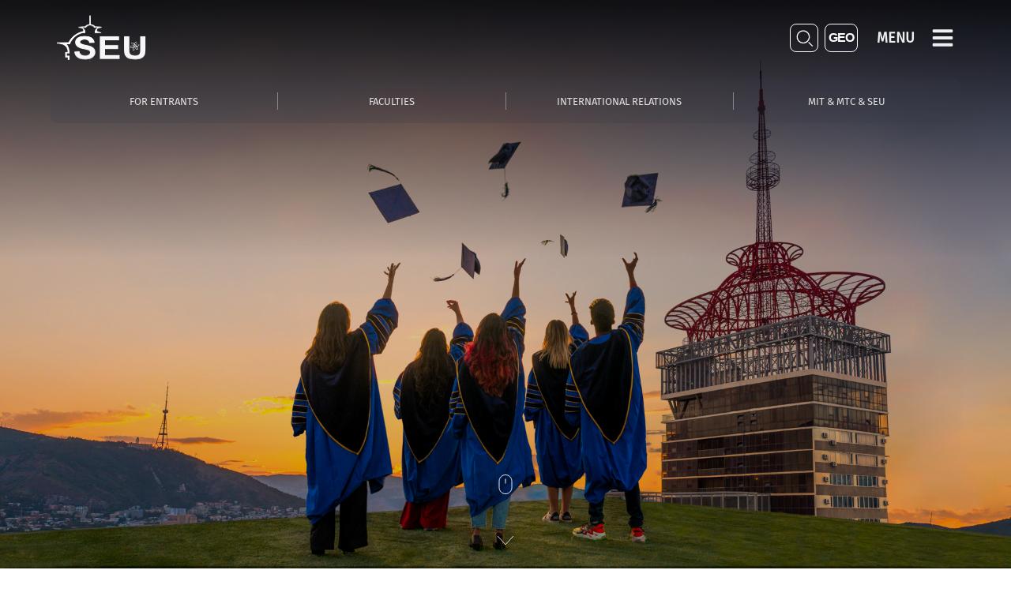

--- FILE ---
content_type: text/html
request_url: https://www.seu.edu.ge/en/1387/
body_size: 453
content:
<!DOCTYPE html>
<html lang="en">
  <head>
    <meta charset="UTF-8" />
    <link rel="icon" type="image/svg+xml" href="/assets/B5H34_1u.png" />
    <meta name="viewport" content="width=device-width, initial-scale=1.0" />
    <meta
      name="google-site-verification"
      content="dhbaC7cp-1m9qQRVng1VR2ayZuC5ELbnFHw_SSGnIQw"
    />
    <title>Seu</title>

    <script
      async
      src="https://www.googletagmanager.com/gtag/js?id=G-0J5MK2S6BP"
    ></script>
    <script>
      window.dataLayer = window.dataLayer || [];
      function gtag() {
        dataLayer.push(arguments);
      }
      gtag("js", new Date());
      gtag("config", "G-0J5MK2S6BP");
    </script>
    <script type="module" crossorigin src="/assets/8uaroPIj.js"></script>
    <link rel="stylesheet" crossorigin href="/assets/Bkn5LrQx.css">
  </head>
  <body>
    <div id="root"></div>
  </body>
</html>


--- FILE ---
content_type: application/javascript
request_url: https://www.seu.edu.ge/assets/RyzA18ed.js
body_size: 3040
content:
import{u as o,a as h,d,e as c,g as b,j as e,f as j,A as f,b as k}from"./8uaroPIj.js";import{C as v}from"./CptUR292.js";const N={desktop0:{breakpoint:{max:8e3,min:4e3},items:10,slidesToSlide:1},desktop1:{breakpoint:{max:4e3,min:2300},items:8,slidesToSlide:1},desktop3:{breakpoint:{max:2300,min:1980},items:7,slidesToSlide:1},desktop2:{breakpoint:{max:1980,min:1650},items:6,slidesToSlide:1},desktop:{breakpoint:{max:1650,min:1360},items:5,slidesToSlide:1},tablet:{breakpoint:{max:1360,min:1050},items:4,slidesToSlide:1},mobile:{breakpoint:{max:1050,min:910},items:3,slidesToSlide:1},mobileSm:{breakpoint:{max:910,min:790},items:2.5,slidesToSlide:1},mobileSm2:{breakpoint:{max:790,min:0},items:1.5,slidesToSlide:1}},S=()=>{var l;const{t:n,i18n:i}=o(),t=h(s=>s.news.data),a=window.innerWidth<1080,m=d(),u=c();b();const g=({onClick:s})=>e.jsx("button",{onClick:s,className:"news-button news-left-button",children:e.jsx("img",{src:f,alt:"Left Arrow"})}),w=({onClick:s})=>e.jsx("button",{onClick:s,className:"news-button news-right-button",children:e.jsx("img",{src:k,alt:"Left Arrow"})});return e.jsx("div",{className:"news-slider-container",children:e.jsx(v,{className:"news-slider",responsive:N,autoPlay:!1,swipeable:!a,draggable:!a,arrows:!0,infinite:!a,renderButtonGroupOutside:!1,renderDotsOutside:!1,slidesToSlide:1,partialVisible:!1,customRightArrow:e.jsx(w,{}),customLeftArrow:e.jsx(g,{}),dotListClass:"custom-dot-list-style",children:(l=t.data)==null?void 0:l.map((s,x)=>{const r=j(s.date,i),p=s.image_en!==null&&i.language==="en"?"https://cc.seu.edu.ge/"+s.image_en:"https://cc.seu.edu.ge/"+s.image;if(s.visible==="both"||s.visible===i.language)return e.jsxs("div",{className:"news-slider-item",onClick:()=>m(u(`/${i.language=="ka"?"siakhleebi/"+(s==null?void 0:s.slug_ka):"news/"+(s==null?void 0:s.slug_en)}`)),children:[e.jsxs("div",{className:"news-slider-item-top-content",children:[e.jsxs("div",{className:"news-slider-overlay",children:[r.day+" "+r.month," "]}),e.jsx("div",{className:"news-slider-image-container",children:e.jsx("div",{className:"news-slider-image",style:{backgroundImage:`url(${p})`,backgroundSize:"cover",backgroundPosition:"center"}})}),e.jsxs("div",{className:"news-slider-description",children:[e.jsx("div",{className:"news-slider-description-h3-wrapper",children:e.jsx("h3",{children:s.title[i.language]})}),e.jsx("div",{className:"news-slider-description-p-wrapper",children:e.jsx("p",{children:s.description[i.language]})})]})]}),e.jsx("div",{className:"news-slider-read-more",children:e.jsx("div",{children:n("read_more")})})]},x)})})})},T=S;function C(){const{i18n:n,t:i}=o(),t=d(),a=c();return e.jsx("div",{className:"news-container",style:{position:"relative "},children:e.jsxs("div",{children:[e.jsxs("div",{className:"news-button-container",children:[e.jsx("h1",{className:"news-title",children:i("news_title")}),e.jsx("div",{className:"news-flex-row",children:e.jsx("button",{onClick:()=>t(a(n.language=="ka"?"/siakhleebi":"/news")),className:"news-button all",style:{position:"absolute",right:"1.5rem",marginRight:"0",zIndex:"3"},children:i("all_news")})})]}),e.jsx(T,{})]})})}export{C as default};


--- FILE ---
content_type: application/javascript
request_url: https://www.seu.edu.ge/assets/DOGP_1kc.js
body_size: 2472
content:
import{r as m,u as d,j as e,A as u,b as p,d as g,e as x,a as h}from"./8uaroPIj.js";import{C as f}from"./CptUR292.js";const b={desktop0:{breakpoint:{max:8e3,min:3e3},items:8,slidesToSlide:1},desktop:{breakpoint:{max:3e3,min:1024},items:5,slidesToSlide:1},desktopSm:{breakpoint:{max:1370,min:1130},items:4,slidesToSlide:1},tablet:{breakpoint:{max:1130,min:768},items:3,slidesToSlide:1},mobile:{breakpoint:{max:767,min:464},items:2.5,slidesToSlide:1},mobileXs:{breakpoint:{max:464,min:0},items:2.5,slidesToSlide:1}},j=({stories:i,lang:r})=>{const a=m.useRef(null),{i18n:o}=d(),s=window.innerWidth<750,n=()=>{a.current&&a.current.previous()},l=()=>{a.current&&a.current.next()};return e.jsxs("div",{className:"partners-slider-container",children:[e.jsx(f,{ref:a,className:"partners-slider",responsive:b,autoPlay:!s,swipeable:!s,draggable:!s,arrows:!1,infinite:!s,partialVisible:!1,dotListClass:"custom-dot-list-style",containerClass:"custom-carousel-container",children:i.map((t,c)=>{if(t.visible==="both"||t.visible===o.language)return e.jsx("div",{className:"partners-slider-item",onClick:()=>window.open(t.page_url,"_blank"),children:e.jsxs("div",{className:"slider-item-content",children:[e.jsx("div",{className:"partners-image-container",children:e.jsx("img",{src:"https://cc.seu.edu.ge/"+t.logo,alt:"poligloti"})}),e.jsx("div",{className:"partners-slider-description",children:e.jsx("h3",{children:t.name[r]})}),e.jsx("img",{className:"country-image",src:"https://cc.seu.edu.ge/"+t.country.url,alt:"geo"})]})},c)})}),e.jsx("button",{className:"partners-left-button",onClick:n,children:e.jsx("img",{src:u,alt:"Left Arrow"})}),e.jsx("button",{className:"partners-right-button",onClick:l,children:e.jsx("img",{src:p,alt:"Right Arrow"})})]})},k=j,v="/assets/sPhM_UfQ.png";function C(){var n,l,t;const{t:i,i18n:r}=d(),a=g(),o=x(),s=h(c=>c.partners.data);return e.jsx("div",{className:"partners-container",children:e.jsxs("div",{className:"partners-overview-container",children:[e.jsx("h1",{className:"partners-title",children:i("partners_title")}),e.jsx("h3",{className:"partners-description",children:s&&s.title&&((n=s==null?void 0:s.title)==null?void 0:n.title[r.language])}),e.jsx(k,{stories:((l=s==null?void 0:s.cards)==null?void 0:l.data)!==void 0?(t=s==null?void 0:s.cards)==null?void 0:t.data:[],lang:r.language}),e.jsx("button",{className:"partners-button",onClick:()=>a(o(r.language=="ka"?"/partniorebi?categoryId=7&flag=1":"/partners?categoryId=7&flag=1")),children:i("all_partners")}),e.jsx("img",{src:v,className:"partners-img",alt:"seu"})]})})}export{C as default};


--- FILE ---
content_type: application/javascript
request_url: https://www.seu.edu.ge/assets/1R6xqD9c.js
body_size: 22630
content:
import{c as H,r as b,j as o,u as D,a as z,R as W}from"./8uaroPIj.js";import{C as Y}from"./CptUR292.js";var T={},U={exports:{}};(function(n,e){(function(t,a){a(e)})(H,function(t){var a=function(){return a=Object.assign||function(s){for(var i,l=1,c=arguments.length;l<c;l++)for(var r in i=arguments[l])Object.prototype.hasOwnProperty.call(i,r)&&(s[r]=i[r]);return s},a.apply(this,arguments)},u=function(){function s(i,l,c){var r=this;this.endVal=l,this.options=c,this.version="2.8.1",this.defaults={startVal:0,decimalPlaces:0,duration:2,useEasing:!0,useGrouping:!0,useIndianSeparators:!1,smartEasingThreshold:999,smartEasingAmount:333,separator:",",decimal:".",prefix:"",suffix:"",enableScrollSpy:!1,scrollSpyDelay:200,scrollSpyOnce:!1},this.finalEndVal=null,this.useEasing=!0,this.countDown=!1,this.error="",this.startVal=0,this.paused=!0,this.once=!1,this.count=function(f){r.startTime||(r.startTime=f);var m=f-r.startTime;r.remaining=r.duration-m,r.useEasing?r.countDown?r.frameVal=r.startVal-r.easingFn(m,0,r.startVal-r.endVal,r.duration):r.frameVal=r.easingFn(m,r.startVal,r.endVal-r.startVal,r.duration):r.frameVal=r.startVal+(r.endVal-r.startVal)*(m/r.duration);var d=r.countDown?r.frameVal<r.endVal:r.frameVal>r.endVal;r.frameVal=d?r.endVal:r.frameVal,r.frameVal=Number(r.frameVal.toFixed(r.options.decimalPlaces)),r.printValue(r.frameVal),m<r.duration?r.rAF=requestAnimationFrame(r.count):r.finalEndVal!==null?r.update(r.finalEndVal):r.options.onCompleteCallback&&r.options.onCompleteCallback()},this.formatNumber=function(f){var m,d,h,g,v=f<0?"-":"";m=Math.abs(f).toFixed(r.options.decimalPlaces);var p=(m+="").split(".");if(d=p[0],h=p.length>1?r.options.decimal+p[1]:"",r.options.useGrouping){g="";for(var O=3,C=0,E=0,w=d.length;E<w;++E)r.options.useIndianSeparators&&E===4&&(O=2,C=1),E!==0&&C%O==0&&(g=r.options.separator+g),C++,g=d[w-E-1]+g;d=g}return r.options.numerals&&r.options.numerals.length&&(d=d.replace(/[0-9]/g,function(j){return r.options.numerals[+j]}),h=h.replace(/[0-9]/g,function(j){return r.options.numerals[+j]})),v+r.options.prefix+d+h+r.options.suffix},this.easeOutExpo=function(f,m,d,h){return d*(1-Math.pow(2,-10*f/h))*1024/1023+m},this.options=a(a({},this.defaults),c),this.formattingFn=this.options.formattingFn?this.options.formattingFn:this.formatNumber,this.easingFn=this.options.easingFn?this.options.easingFn:this.easeOutExpo,this.startVal=this.validateValue(this.options.startVal),this.frameVal=this.startVal,this.endVal=this.validateValue(l),this.options.decimalPlaces=Math.max(this.options.decimalPlaces),this.resetDuration(),this.options.separator=String(this.options.separator),this.useEasing=this.options.useEasing,this.options.separator===""&&(this.options.useGrouping=!1),this.el=typeof i=="string"?document.getElementById(i):i,this.el?this.printValue(this.startVal):this.error="[CountUp] target is null or undefined",typeof window!="undefined"&&this.options.enableScrollSpy&&(this.error?console.error(this.error,i):(window.onScrollFns=window.onScrollFns||[],window.onScrollFns.push(function(){return r.handleScroll(r)}),window.onscroll=function(){window.onScrollFns.forEach(function(f){return f()})},this.handleScroll(this)))}return s.prototype.handleScroll=function(i){if(i&&window&&!i.once){var l=window.innerHeight+window.scrollY,c=i.el.getBoundingClientRect(),r=c.top+window.pageYOffset,f=c.top+c.height+window.pageYOffset;f<l&&f>window.scrollY&&i.paused?(i.paused=!1,setTimeout(function(){return i.start()},i.options.scrollSpyDelay),i.options.scrollSpyOnce&&(i.once=!0)):(window.scrollY>f||r>l)&&!i.paused&&i.reset()}},s.prototype.determineDirectionAndSmartEasing=function(){var i=this.finalEndVal?this.finalEndVal:this.endVal;this.countDown=this.startVal>i;var l=i-this.startVal;if(Math.abs(l)>this.options.smartEasingThreshold&&this.options.useEasing){this.finalEndVal=i;var c=this.countDown?1:-1;this.endVal=i+c*this.options.smartEasingAmount,this.duration=this.duration/2}else this.endVal=i,this.finalEndVal=null;this.finalEndVal!==null?this.useEasing=!1:this.useEasing=this.options.useEasing},s.prototype.start=function(i){this.error||(this.options.onStartCallback&&this.options.onStartCallback(),i&&(this.options.onCompleteCallback=i),this.duration>0?(this.determineDirectionAndSmartEasing(),this.paused=!1,this.rAF=requestAnimationFrame(this.count)):this.printValue(this.endVal))},s.prototype.pauseResume=function(){this.paused?(this.startTime=null,this.duration=this.remaining,this.startVal=this.frameVal,this.determineDirectionAndSmartEasing(),this.rAF=requestAnimationFrame(this.count)):cancelAnimationFrame(this.rAF),this.paused=!this.paused},s.prototype.reset=function(){cancelAnimationFrame(this.rAF),this.paused=!0,this.resetDuration(),this.startVal=this.validateValue(this.options.startVal),this.frameVal=this.startVal,this.printValue(this.startVal)},s.prototype.update=function(i){cancelAnimationFrame(this.rAF),this.startTime=null,this.endVal=this.validateValue(i),this.endVal!==this.frameVal&&(this.startVal=this.frameVal,this.finalEndVal==null&&this.resetDuration(),this.finalEndVal=null,this.determineDirectionAndSmartEasing(),this.rAF=requestAnimationFrame(this.count))},s.prototype.printValue=function(i){var l;if(this.el){var c=this.formattingFn(i);!((l=this.options.plugin)===null||l===void 0)&&l.render?this.options.plugin.render(this.el,c):this.el.tagName==="INPUT"?this.el.value=c:this.el.tagName==="text"||this.el.tagName==="tspan"?this.el.textContent=c:this.el.innerHTML=c}},s.prototype.ensureNumber=function(i){return typeof i=="number"&&!isNaN(i)},s.prototype.validateValue=function(i){var l=Number(i);return this.ensureNumber(l)?l:(this.error="[CountUp] invalid start or end value: ".concat(i),null)},s.prototype.resetDuration=function(){this.startTime=null,this.duration=1e3*Number(this.options.duration),this.remaining=this.duration},s}();t.CountUp=u})})(U,U.exports);var Z=U.exports;Object.defineProperty(T,"__esModule",{value:!0});var y=b,q=Z;function K(n,e){var t=n==null?null:typeof Symbol!="undefined"&&n[Symbol.iterator]||n["@@iterator"];if(t!=null){var a,u,s,i,l=[],c=!0,r=!1;try{if(s=(t=t.call(n)).next,e===0){if(Object(t)!==t)return;c=!1}else for(;!(c=(a=s.call(t)).done)&&(l.push(a.value),l.length!==e);c=!0);}catch(f){r=!0,u=f}finally{try{if(!c&&t.return!=null&&(i=t.return(),Object(i)!==i))return}finally{if(r)throw u}}return l}}function _(n,e){var t=Object.keys(n);if(Object.getOwnPropertySymbols){var a=Object.getOwnPropertySymbols(n);e&&(a=a.filter(function(u){return Object.getOwnPropertyDescriptor(n,u).enumerable})),t.push.apply(t,a)}return t}function I(n){for(var e=1;e<arguments.length;e++){var t=arguments[e]!=null?arguments[e]:{};e%2?_(Object(t),!0).forEach(function(a){X(n,a,t[a])}):Object.getOwnPropertyDescriptors?Object.defineProperties(n,Object.getOwnPropertyDescriptors(t)):_(Object(t)).forEach(function(a){Object.defineProperty(n,a,Object.getOwnPropertyDescriptor(t,a))})}return n}function J(n,e){if(typeof n!="object"||!n)return n;var t=n[Symbol.toPrimitive];if(t!==void 0){var a=t.call(n,e||"default");if(typeof a!="object")return a;throw new TypeError("@@toPrimitive must return a primitive value.")}return(e==="string"?String:Number)(n)}function Q(n){var e=J(n,"string");return typeof e=="symbol"?e:String(e)}function X(n,e,t){return e=Q(e),e in n?Object.defineProperty(n,e,{value:t,enumerable:!0,configurable:!0,writable:!0}):n[e]=t,n}function M(){return M=Object.assign?Object.assign.bind():function(n){for(var e=1;e<arguments.length;e++){var t=arguments[e];for(var a in t)Object.prototype.hasOwnProperty.call(t,a)&&(n[a]=t[a])}return n},M.apply(this,arguments)}function ee(n,e){if(n==null)return{};var t={},a=Object.keys(n),u,s;for(s=0;s<a.length;s++)u=a[s],!(e.indexOf(u)>=0)&&(t[u]=n[u]);return t}function $(n,e){if(n==null)return{};var t=ee(n,e),a,u;if(Object.getOwnPropertySymbols){var s=Object.getOwnPropertySymbols(n);for(u=0;u<s.length;u++)a=s[u],!(e.indexOf(a)>=0)&&Object.prototype.propertyIsEnumerable.call(n,a)&&(t[a]=n[a])}return t}function te(n,e){return ne(n)||K(n,e)||re(n,e)||ae()}function ne(n){if(Array.isArray(n))return n}function re(n,e){if(n){if(typeof n=="string")return k(n,e);var t=Object.prototype.toString.call(n).slice(8,-1);if(t==="Object"&&n.constructor&&(t=n.constructor.name),t==="Map"||t==="Set")return Array.from(n);if(t==="Arguments"||/^(?:Ui|I)nt(?:8|16|32)(?:Clamped)?Array$/.test(t))return k(n,e)}}function k(n,e){(e==null||e>n.length)&&(e=n.length);for(var t=0,a=new Array(e);t<e;t++)a[t]=n[t];return a}function ae(){throw new TypeError(`Invalid attempt to destructure non-iterable instance.
In order to be iterable, non-array objects must have a [Symbol.iterator]() method.`)}var ie=typeof window!="undefined"&&typeof window.document!="undefined"&&typeof window.document.createElement!="undefined"?y.useLayoutEffect:y.useEffect;function R(n){var e=y.useRef(n);return ie(function(){e.current=n}),y.useCallback(function(){for(var t=arguments.length,a=new Array(t),u=0;u<t;u++)a[u]=arguments[u];return e.current.apply(void 0,a)},[])}var se=function(e,t){var a=t.decimal,u=t.decimals,s=t.duration,i=t.easingFn,l=t.end,c=t.formattingFn,r=t.numerals,f=t.prefix,m=t.separator,d=t.start,h=t.suffix,g=t.useEasing,v=t.useGrouping,p=t.useIndianSeparators,O=t.enableScrollSpy,C=t.scrollSpyDelay,E=t.scrollSpyOnce,w=t.plugin;return new q.CountUp(e,l,{startVal:d,duration:s,decimal:a,decimalPlaces:u,easingFn:i,formattingFn:c,numerals:r,separator:m,prefix:f,suffix:h,plugin:w,useEasing:g,useIndianSeparators:p,useGrouping:v,enableScrollSpy:O,scrollSpyDelay:C,scrollSpyOnce:E})},oe=["ref","startOnMount","enableReinitialize","delay","onEnd","onStart","onPauseResume","onReset","onUpdate"],le={decimal:".",separator:",",delay:null,prefix:"",suffix:"",duration:2,start:0,decimals:0,startOnMount:!0,enableReinitialize:!0,useEasing:!0,useGrouping:!0,useIndianSeparators:!1},B=function(e){var t=Object.fromEntries(Object.entries(e).filter(function(S){var x=te(S,2),V=x[1];return V!==void 0})),a=y.useMemo(function(){return I(I({},le),t)},[e]),u=a.ref,s=a.startOnMount,i=a.enableReinitialize,l=a.delay,c=a.onEnd,r=a.onStart,f=a.onPauseResume,m=a.onReset,d=a.onUpdate,h=$(a,oe),g=y.useRef(),v=y.useRef(),p=y.useRef(!1),O=R(function(){return se(typeof u=="string"?u:u.current,h)}),C=R(function(S){var x=g.current;if(x&&!S)return x;var V=O();return g.current=V,V}),E=R(function(){var S=function(){return C(!0).start(function(){c==null||c({pauseResume:w,reset:j,start:N,update:F})})};l&&l>0?v.current=setTimeout(S,l*1e3):S(),r==null||r({pauseResume:w,reset:j,update:F})}),w=R(function(){C().pauseResume(),f==null||f({reset:j,start:N,update:F})}),j=R(function(){C().el&&(v.current&&clearTimeout(v.current),C().reset(),m==null||m({pauseResume:w,start:N,update:F}))}),F=R(function(S){C().update(S),d==null||d({pauseResume:w,reset:j,start:N})}),N=R(function(){j(),E()}),P=R(function(S){s&&(S&&j(),E())});return y.useEffect(function(){p.current?i&&P(!0):(p.current=!0,P())},[i,p,P,l,e.start,e.suffix,e.prefix,e.duration,e.separator,e.decimals,e.decimal,e.formattingFn]),y.useEffect(function(){return function(){j()}},[j]),{start:N,pauseResume:w,reset:j,update:F,getCountUp:C}},ue=["className","redraw","containerProps","children","style"],ce=function(e){var t=e.className,a=e.redraw,u=e.containerProps,s=e.children,i=e.style,l=$(e,ue),c=y.useRef(null),r=y.useRef(!1),f=B(I(I({},l),{},{ref:c,startOnMount:typeof s!="function"||e.delay===0,enableReinitialize:!1})),m=f.start,d=f.reset,h=f.update,g=f.pauseResume,v=f.getCountUp,p=R(function(){m()}),O=R(function(w){e.preserveValue||d(),h(w)}),C=R(function(){if(typeof e.children=="function"&&!(c.current instanceof Element)){console.error(`Couldn't find attached element to hook the CountUp instance into! Try to attach "containerRef" from the render prop to a an Element, eg. <span ref={containerRef} />.`);return}v()});y.useEffect(function(){C()},[C]),y.useEffect(function(){r.current&&O(e.end)},[e.end,O]);var E=a&&e;return y.useEffect(function(){a&&r.current&&p()},[p,a,E]),y.useEffect(function(){!a&&r.current&&p()},[p,a,e.start,e.suffix,e.prefix,e.duration,e.separator,e.decimals,e.decimal,e.className,e.formattingFn]),y.useEffect(function(){r.current=!0},[]),typeof s=="function"?s({countUpRef:c,start:m,reset:d,update:h,pauseResume:g,getCountUp:v}):y.createElement("span",M({className:t,ref:c,style:i},u),typeof e.start!="undefined"?v().formattingFn(e.start):"")},L=T.default=ce;T.useCountUp=B;function fe({text:n}){const e=parseInt(n,10)||0,[t,a]=b.useState("start");return b.useEffect(()=>{t==="start"&&setTimeout(()=>{a("end")},2e3)},[t]),o.jsxs("div",{children:[t==="start"&&o.jsx(L,{start:1,delay:.2,end:e*.1,duration:50,separator:","}),t==="end"&&o.jsx(L,{start:e*.1,end:e,duration:4,separator:","})]})}const de="data:image/svg+xml,%3csvg%20width='64'%20height='64'%20viewBox='0%200%2064%2064'%20fill='none'%20xmlns='http://www.w3.org/2000/svg'%3e%3cpath%20d='M25.6215%204.04525C27.6748%203.57859%2029.8082%203.33325%2032.0002%203.33325C47.8322%203.33325%2060.6668%2016.1679%2060.6668%2031.9999C60.6668%2047.8319%2047.8322%2060.6666%2032.0002%2060.6666C29.8082%2060.6666%2027.6748%2060.4213%2025.6215%2059.9546C25.3653%2059.8965%2025.1231%2059.7884%2024.9087%2059.6367C24.6943%2059.485%2024.5119%2059.2925%2024.3718%2059.0702C24.2318%2058.848%2024.1369%2058.6003%2024.0926%2058.3414C24.0483%2058.0825%2024.0554%2057.8174%2024.1135%2057.5613C24.1716%2057.3051%2024.2796%2057.0629%2024.4314%2056.8485C24.5831%2056.634%2024.7756%2056.4516%2024.9978%2056.3116C25.2201%2056.1715%2025.4677%2056.0767%2025.7266%2056.0323C25.9856%2055.988%2026.2507%2055.9951%2026.5068%2056.0533C30.1185%2056.874%2033.8686%2056.871%2037.4789%2056.0443C41.0892%2055.2176%2044.467%2053.5885%2047.3616%2051.2779C50.2563%2048.9673%2052.5934%2046.0345%2054.1996%2042.6972C55.8058%2039.3599%2056.6399%2035.7037%2056.6399%2031.9999C56.6399%2028.2962%2055.8058%2024.64%2054.1996%2021.3026C52.5934%2017.9653%2050.2563%2015.0325%2047.3616%2012.7219C44.467%2010.4113%2041.0892%208.78223%2037.4789%207.95554C33.8686%207.12886%2030.1185%207.12579%2026.5068%207.94659C25.9895%208.06399%2025.4467%207.97107%2024.9978%207.68826C24.549%207.40546%2024.2309%206.95593%2024.1135%206.43859C23.9961%205.92124%2024.089%205.37844%2024.3718%204.9296C24.6546%204.48076%2025.1041%204.16265%2025.6215%204.04525ZM19.5042%208.35192C19.7866%208.8007%2019.8792%209.34327%2019.7617%209.86032C19.6442%2010.3774%2019.3261%2010.8266%2018.8775%2011.1093C15.7399%2013.0863%2013.0855%2015.7416%2011.1095%2018.8799C10.8266%2019.329%2010.3769%2019.6473%209.85928%2019.7649C9.34168%2019.8824%208.7986%2019.7895%208.3495%2019.5066C7.9004%2019.2237%207.58207%2018.774%207.46455%2018.2564C7.34703%2017.7388%207.43993%2017.1957%207.72283%2016.7466C10.0187%2013.1027%2013.1023%2010.02%2016.7468%207.72525C16.9692%207.58501%2017.2169%207.48996%2017.476%207.44555C17.7351%207.40115%2018.0004%207.40825%2018.2567%207.46645C18.5131%207.52465%2018.7554%207.63281%2018.9699%207.78475C19.1844%207.93669%2019.3642%208.12942%2019.5042%208.35192ZM7.94683%2026.5066C8.06423%2025.9892%207.97131%2025.4464%207.68851%2024.9976C7.4057%2024.5488%206.95618%2024.2307%206.43883%2024.1133C5.92148%2023.9958%205.37868%2024.0888%204.92985%2024.3716C4.48101%2024.6544%204.1629%2025.1039%204.0455%2025.6213C3.57883%2027.6746%203.3335%2029.8079%203.3335%2031.9999C3.3335%2034.1919%203.57883%2036.3253%204.0455%2038.3813C4.16325%2038.8986%204.4817%2039.348%204.93079%2039.6305C5.37988%2039.9131%205.92281%2040.0057%206.44016%2039.8879C6.95751%2039.7702%207.40689%2039.4517%207.68945%2039.0026C7.972%2038.5535%208.06459%2038.0106%207.94683%2037.4933C7.53795%2035.6908%207.33222%2033.8482%207.3335%2031.9999C7.3335%2030.1093%207.54683%2028.2719%207.94683%2026.5066ZM8.35216%2044.4959C8.80095%2044.2135%209.34351%2044.1209%209.86057%2044.2384C10.3776%2044.3559%2010.8269%2044.674%2011.1095%2045.1226C13.0857%2048.26%2015.7401%2050.9144%2018.8775%2052.8906C19.0999%2053.0307%2019.2925%2053.2132%2019.4443%2053.4277C19.5962%2053.6422%2019.7043%2053.8845%2019.7624%2054.1408C19.8206%2054.3971%2019.8278%2054.6623%2019.7835%2054.9214C19.7391%2055.1804%2019.6442%2055.4282%2019.5042%2055.6506C19.3641%2055.873%2019.1816%2056.0656%2018.9671%2056.2174C18.7526%2056.3692%2018.5102%2056.4773%2018.254%2056.5355C17.7363%2056.6531%2017.1933%2056.5602%2016.7442%2056.2773C13.1016%2053.9818%2010.0199%2050.8991%207.7255%2047.2559C7.58525%2047.0336%207.49021%2046.7858%207.4458%2046.5267C7.40139%2046.2676%207.40849%2046.0023%207.46669%2045.746C7.5249%2045.4897%207.63306%2045.2473%207.78499%2045.0328C7.93693%2044.8183%208.12966%2044.6359%208.35216%2044.4959Z'%20fill='%23F8F8F8'/%3e%3cpath%20d='M41.104%2029.1759C43.1867%2030.4079%2043.1867%2033.5919%2041.104%2034.8239L28.5173%2042.2559C26.4907%2043.4506%2024%2041.8932%2024%2039.4292V24.5706C24%2022.1066%2026.4907%2020.5519%2028.5173%2021.7466L41.104%2029.1759Z'%20fill='%23F8F8F8'/%3e%3c/svg%3e";function me({item:n,index:e,activeIndex:t,setActiveIndex:a}){var N,P,S;const{i18n:u}=D(),s=b.useRef(null),i=b.useRef(null),[l,c]=b.useState(0),[r,f]=b.useState(5e3),[m,d]=b.useState(null),[h,g]=b.useState(!1),v=b.useRef(null),p=b.useRef(0),O=e===t;b.useEffect(()=>{O||(clearInterval(v.current),g(!1),c(0),p.current=0,s.current&&!s.current.paused&&s.current.pause())},[O]),b.useEffect(()=>{if(s.current&&j(n.url)){const x=()=>{f(s.current.duration*1e3),C(1)};return s.current.addEventListener("loadedmetadata",x),()=>{var V;(V=s==null?void 0:s.current)==null||V.removeEventListener("loadedmetadata",x)}}},[]);const C=x=>{if(s.current&&i.current){const V=i.current,A=V.getContext("2d");s.current.currentTime=x,s.current.onseeked=()=>{V.width=s.current.videoWidth,V.height=s.current.videoHeight,A.drawImage(s.current,0,0,V.width,V.height);const G=V.toDataURL("image/jpeg");d(G)}}},E=()=>{g(!0),v.current=setInterval(()=>{p.current+=50;const x=Math.min(100,p.current/r*100);c(x),x>=100&&(clearInterval(v.current),g(!1),c(0),p.current=0)},50)},w=()=>{a(e),s.current?s.current.paused?(s.current.play(),v.current=setInterval(()=>{p.current+=50;const x=Math.min(100,p.current/r*100);c(x),g(!0)},50)):(s.current.pause(),g(!1),clearInterval(v.current)):h?(clearInterval(v.current),g(!1)):E()},j=x=>[".mp4",".webm",".ogg",".mov"].some(A=>x.endsWith(A)),F=()=>{s.current&&(s.current.muted=!s.current.muted)};return o.jsxs("div",{className:`benefits-slider-item ${h?"grow":""}`,children:[j(n.url)?o.jsxs(o.Fragment,{children:[o.jsx("video",{crossOrigin:"anonymous",src:`${"https://cc.seu.edu.ge/"+n.url}`,className:"benefits-media",ref:s,loop:!0,preload:"metadata",poster:m,playsInline:!0,onClick:w,children:o.jsx("source",{src:`${"https://cc.seu.edu.ge/"+n.url}`,type:"video/mp4"})}),h&&o.jsx("div",{className:"controls",children:o.jsx("button",{onClick:F,children:(N=s.current)!=null&&N.muted?o.jsx("svg",{xmlns:"http://www.w3.org/2000/svg",width:"24",height:"24",viewBox:"0 0 24 24",fill:"none",className:"svg",children:o.jsx("path",{fill:"#fff",d:"M3 9v6h4l5 5V4L7 9H3zm12 3a3 3 0 1 1-6 0 3 3 0 0 1 6 0z"})}):o.jsxs("svg",{xmlns:"http://www.w3.org/2000/svg",width:"24",height:"24",viewBox:"0 0 24 24",fill:"none",className:"svg",children:[o.jsx("path",{fill:"#fff",d:"M3 9v6h4l5 5V4L7 9H3zm9-3v6a3 0 0 0 0 0-6z"}),o.jsx("path",{fill:"#fff",d:"M21 12c0 1.667-.556 3.214-1.5 4.5l1.415 1.415C22.323 15.354 23 13.814 23 12s-.677-3.354-1.085-4.915l-1.415 1.415C20.444 8.786 21 10.333 21 12z"})]})})}),o.jsx("canvas",{ref:i,style:{display:"none"}})]}):o.jsx("img",{src:`${"https://cc.seu.edu.ge/"+n.url}`,className:"benefits-media",alt:"media",onClick:w}),l>0&&h&&o.jsx("div",{className:"progress-bar",children:o.jsx("div",{className:"progress",style:{width:`${l}%`}})}),!h&&o.jsx("div",{className:"benefits-slider-item-overlay"}),o.jsxs("div",{className:`benefits-slider-top ${l>0?"progress-active":""}`,children:[o.jsx("div",{className:"benefits-avatar",style:{backgroundImage:`url(${"https://cc.seu.edu.ge/"+n.avatar_url})`}}),o.jsxs("div",{className:"benefits-lecturer-info",children:[o.jsx("h3",{children:n.position[u.language]}),o.jsx("h4",{children:n.name[u.language]})]})]}),!h&&o.jsx("img",{src:de,alt:"play",className:"benefits-player-icon",onClick:w}),(n.title&&n.title[u.language]||n.description&&n.description[u.language])&&o.jsxs("div",{className:`benefits-description ${h?"grow":""}`,children:[o.jsx("span",{children:(P=n.title)==null?void 0:P[u.language]}),o.jsx("p",{dangerouslySetInnerHTML:{__html:(S=n.description)==null?void 0:S[u.language]}})]})]})}const he={desktop1:{breakpoint:{max:3e3,min:1980},items:7},desktop2:{breakpoint:{max:1980,min:1780},items:7},desktop3:{breakpoint:{max:1780,min:1500},items:6},desktop4:{breakpoint:{max:1500,min:1270},items:5},desktop5:{breakpoint:{max:1270,min:1024},items:4},tablet:{breakpoint:{max:1024,min:768},items:3},mobile:{breakpoint:{max:767,min:0},items:3}},pe=()=>{const{i18n:n}=D(),e=z(i=>i.benefits.data.stories)||[],[t,a]=b.useState(null),u=b.useRef(null),s=window.innerWidth<750;return o.jsx("div",{className:"benefits-slider-container",children:o.jsx(Y,{ref:u,className:"benefits-slider",responsive:he,swipeable:!s,draggable:!s,arrows:!1,infinite:!1,partialVisible:!0,pauseOnHover:!1,dotListClass:"custom-dot-list-style",children:e==null?void 0:e.map((i,l)=>{if(i.visible==="both"||i.visible===n.language)return o.jsx(me,{item:i,index:l,activeIndex:t,setActiveIndex:a},l)})})})},ge=pe;function ye(){const{t:n,i18n:e}=D(),t=z(i=>i.benefits.data.statistics)||[],a=b.useRef(null),[u,s]=b.useState(!1);return b.useEffect(()=>{const i=new IntersectionObserver(([l])=>{l.isIntersecting&&(l.target.classList.add("visible"),s(!0))},{threshold:.5});return a.current&&i.observe(a.current),()=>{a.current&&i.unobserve(a.current)}},[]),o.jsxs("div",{className:"benefits-container",id:"benefits",children:[o.jsxs("div",{className:"benefits-title-container",children:[o.jsx("div",{className:"benefits-line-left-title",style:{width:"auto"},children:o.jsx("div",{className:"benefits-dot"})}),o.jsx("h1",{className:"benefits-title",children:n("benefits_title")}),o.jsx("div",{className:"benefits-line-right-title",style:{width:"auto"},children:o.jsx("div",{className:"benefits-dot"})})]}),o.jsx(ge,{}),o.jsxs("div",{className:"benefits-data",ref:a,children:[o.jsx("div",{className:"benefits-line-left",children:o.jsx("div",{className:"benefits-dot"})}),t==null?void 0:t.map((i,l)=>o.jsxs(W.Fragment,{children:[o.jsxs("div",{className:"benefits-flex-col",style:{marginLeft:"2rem"},children:[o.jsx("span",{className:"benefits-data-count",children:u?o.jsx(fe,{text:i.value}):null}),o.jsx("span",{className:"benefits-data-title",children:i.name[e.language]})]}),l!==t.length-1&&o.jsx("div",{className:"benefits-border"})]},l)),o.jsx("div",{className:"benefits-line-right",children:o.jsx("div",{className:"benefits-dot"})})]})]})}export{ye as default};


--- FILE ---
content_type: image/svg+xml
request_url: https://www.seu.edu.ge/assets/CsbPnMAH.svg
body_size: 97336
content:
<svg width="757" height="1874" viewBox="0 0 757 1874" fill="none" xmlns="http://www.w3.org/2000/svg">
<path opacity="0.12" d="M710.344 1245.13L696.941 1210.85L661.945 1245.13H710.344ZM603.867 1245.13L613.547 1212.34L563.659 1245.13H603.867ZM516.749 1245.13L544.299 1215.32L492.177 1245.13H516.749ZM786.293 1210.85L772.89 1245.13H822.033L786.293 1210.85ZM870.432 1211.6L880.112 1244.38H920.32L870.432 1211.6ZM938.935 1215.32L966.485 1245.13H990.312L938.935 1215.32ZM492.177 1240.65L547.278 1209.36H540.576L532.386 1213.83C518.238 1222.03 504.836 1230.97 492.177 1240.65ZM693.218 1461.21L657.478 1406.81L612.057 1461.21H693.218ZM452.714 1461.21H521.217L501.113 1406.81L452.714 1461.21ZM413.25 1503.68L444.523 1464.19H423.675C419.952 1477.6 416.229 1491.01 413.25 1503.68ZM554.724 1464.93H527.173L548.767 1505.91V1503.68C551 1490.27 552.49 1477.6 554.724 1464.93ZM562.169 1422.46L527.918 1461.21H554.724C556.957 1448.54 559.191 1435.13 562.169 1422.46ZM425.164 1461.21H446.013L437.822 1422.46C433.354 1435.13 428.887 1447.8 425.164 1461.21ZM338.046 1461.21H382.722L380.488 1408.3L338.046 1461.21ZM314.964 1489.52L330.6 1464.19H323.899C320.921 1473.13 317.942 1481.33 314.964 1489.52ZM397.614 1507.4L398.358 1502.93C402.081 1488.03 405.804 1472.38 410.272 1457.48C405.804 1473.13 401.337 1488.03 397.614 1503.68V1507.4ZM404.315 1464.93H386.445L395.38 1499.21C398.358 1488.03 401.337 1476.11 404.315 1464.93ZM416.229 1429.17L388.679 1461.21H405.804C408.783 1450.03 412.506 1439.6 416.229 1429.17ZM325.388 1461.21H332.834L335.812 1436.62C332.089 1444.82 328.367 1453.01 325.388 1461.21ZM276.989 1490.27L272.522 1510.39L296.349 1464.19H287.414C283.691 1473.13 280.712 1481.33 276.989 1490.27ZM305.284 1464.93H300.816L300.072 1479.84C301.561 1474.62 303.795 1469.4 305.284 1464.93ZM311.985 1448.54L303.05 1460.46H306.773C308.262 1456.74 309.752 1453.01 311.985 1448.54ZM288.903 1461.21H297.838L311.241 1417.25L303.05 1430.66C298.583 1440.34 293.371 1450.78 288.903 1461.21ZM790.016 1461.21H871.921L826.501 1406.81L790.016 1461.21ZM746.084 1461.21H782.57L746.084 1412.78V1461.21ZM962.017 1461.21H1030.52L982.121 1406.81L962.017 1461.21ZM1100.51 1461.21H1145.19L1102.75 1408.3L1100.51 1461.21ZM1184.65 1461.21H1193.59C1189.12 1450.78 1183.91 1440.34 1178.69 1429.91L1170.5 1416.5L1184.65 1461.21ZM1195.82 1464.93H1186.88L1210.71 1511.13L1206.24 1491.01C1206.24 1491.01 1206.24 1491.01 1206.24 1490.27C1202.52 1482.07 1199.54 1473.13 1195.82 1464.93ZM573.338 1461.21H604.611L581.529 1416.5C577.806 1431.4 575.572 1446.31 573.338 1461.21ZM565.892 1510.39L603.867 1464.93H572.594C570.36 1478.35 568.871 1491.01 566.637 1504.42L565.892 1510.39ZM699.175 1347.95H629.928L657.478 1399.36L699.175 1347.95ZM631.417 1344.23H699.919L673.859 1296.54L631.417 1344.23ZM551.745 1347.95H493.667L502.602 1399.36L551.745 1347.95ZM496.645 1344.23H553.979L548.022 1297.28L496.645 1344.23ZM432.61 1347.95H395.38L384.956 1397.13L432.61 1347.95ZM399.103 1344.23H435.588L449.736 1298.77L399.103 1344.23ZM377.51 1362.11L390.168 1347.95H387.19C383.467 1352.42 380.488 1357.64 377.51 1362.11ZM353.683 1401.6H381.233L391.657 1352.42L366.341 1379.99C361.129 1387.44 357.406 1394.15 353.683 1401.6ZM378.254 1405.32H351.449C347.726 1412.03 344.003 1418.74 341.025 1426.19L337.302 1457.48L378.254 1405.32ZM425.164 1405.32H384.211L386.445 1458.23L419.952 1419.48C421.441 1415.01 422.93 1409.8 425.164 1405.32ZM434.844 1382.23L435.588 1350.93L386.445 1401.6H426.653C428.887 1394.89 431.865 1388.19 434.844 1382.23ZM451.225 1347.95H439.311L438.567 1373.28C442.29 1365.09 446.757 1356.89 451.225 1347.95ZM463.883 1324.85L441.545 1344.97H452.714C454.203 1341.99 455.692 1339.01 457.926 1336.03C460.16 1331.56 462.394 1328.58 463.883 1324.85ZM482.498 1295.79H454.203L440.056 1341.24L469.84 1314.42C474.307 1307.71 478.775 1301.75 482.498 1295.79ZM508.559 1261.52L513.026 1252.58L459.415 1292.07H486.221C492.922 1281.64 500.368 1271.2 508.559 1261.52ZM519.728 1248.85H518.238L516.749 1251.83C518.238 1251.09 518.983 1249.6 519.728 1248.85ZM527.173 1268.22L552.49 1248.85H545.044C538.342 1254.81 533.13 1261.52 527.173 1268.22ZM507.814 1292.07H547.278L554.724 1251.09L516.749 1280.15C513.771 1284.62 510.792 1288.34 507.814 1292.07ZM497.39 1306.97L494.411 1341.24L545.044 1295.05H506.325C502.602 1299.52 499.623 1303.24 497.39 1306.97ZM474.307 1344.23H489.944L492.922 1313.68C488.454 1321.13 483.987 1327.83 479.519 1335.28C477.286 1338.26 475.796 1341.24 474.307 1344.23ZM455.692 1380.74L486.965 1348.7H472.073C466.117 1358.38 460.904 1369.56 455.692 1380.74ZM446.757 1401.6H499.623L490.688 1350.19L451.225 1390.42C449.736 1394.15 448.246 1397.87 446.757 1401.6ZM497.39 1405.32H445.268C443.779 1409.05 442.29 1412.78 440.8 1416.5L449.736 1458.97L497.39 1405.32ZM565.148 1405.32H504.091L524.195 1459.72L562.914 1415.76C563.659 1412.03 564.403 1408.3 565.148 1405.32ZM568.871 1388.19L554.724 1349.44L504.836 1400.85H565.148C567.382 1397.13 568.126 1392.66 568.871 1388.19ZM579.295 1347.95H558.446L570.36 1381.48C572.594 1371.79 575.572 1361.36 577.806 1351.68L579.295 1347.95ZM589.719 1315.91L560.68 1344.97H580.784C583.018 1334.54 586.741 1324.85 589.719 1315.91ZM596.421 1295.79H551L556.957 1342.74L591.953 1308.46C593.442 1303.99 594.932 1299.52 596.421 1295.79ZM605.356 1273.44L603.122 1250.34L553.979 1292.07H597.91C600.144 1285.36 603.122 1279.4 605.356 1273.44ZM617.269 1248.85H606.845L608.334 1266.73C611.313 1260.77 614.291 1254.81 617.269 1248.85ZM624.715 1233.95L610.568 1245.13H619.503C620.992 1241.4 622.482 1237.67 624.715 1233.95ZM608.334 1242.15L629.183 1225.75C632.161 1221.28 634.395 1216.81 637.374 1212.34L638.863 1210.11H617.269L608.334 1242.15ZM559.191 1248.85L551.745 1289.09L600.144 1248.85H559.191ZM576.317 1219.79L562.914 1240.65L609.824 1209.36H588.975L583.018 1213.83C581.529 1215.32 579.295 1217.56 576.317 1219.79ZM548.767 1245.13H556.957L568.126 1227.24C560.68 1232.46 554.723 1238.42 548.767 1245.13ZM531.641 1245.13H542.81C552.49 1235.44 562.914 1225.75 573.338 1217.56C573.338 1216.81 574.083 1216.81 574.083 1216.81C576.317 1215.32 578.551 1213.09 580.784 1211.6L583.018 1210.11H582.273H569.615L563.659 1214.58C553.234 1223.52 542.065 1233.95 531.641 1245.13ZM527.173 1238.42L531.641 1235.44C539.832 1227.24 548.767 1219.05 557.702 1210.85L559.936 1208.62H553.979L527.173 1238.42ZM486.221 1248.85L460.904 1286.11L511.537 1248.85H486.221ZM434.099 1292.07H452.714L478.03 1254.81L455.692 1271.2C448.246 1277.91 440.8 1284.62 434.099 1292.07ZM411.761 1316.66L400.592 1338.26L448.991 1295.05H431.121C423.675 1302.5 417.718 1309.21 411.761 1316.66ZM389.423 1344.23H393.146L400.592 1330.07C399.103 1332.3 397.614 1333.79 396.125 1336.03C393.891 1339.01 391.657 1341.24 389.423 1344.23ZM332.089 1405.32H318.687L303.795 1453.01L317.942 1433.64C322.41 1423.95 326.877 1414.27 332.089 1405.32ZM355.917 1364.34L358.895 1356.89L321.665 1401.6H334.323C340.28 1388.93 347.726 1376.27 355.917 1364.34ZM407.294 1295.79H402.081L375.276 1333.05L377.51 1330.81C387.934 1318.89 397.614 1306.97 407.294 1295.79ZM419.952 1281.64L406.549 1291.32H410.272C413.995 1288.34 416.973 1285.36 419.952 1281.64ZM358.15 1344.23H363.362L386.445 1311.44C377.51 1321.13 369.319 1330.81 361.129 1340.5C360.384 1341.99 359.639 1343.48 358.15 1344.23ZM332.834 1379.99L329.111 1385.95L360.384 1347.95H355.172C347.726 1358.38 340.28 1368.81 332.834 1379.99ZM783.314 1344.23H851.817L809.375 1296.54L783.314 1344.23ZM852.562 1347.95H784.059L825.756 1399.36L852.562 1347.95ZM773.635 1248.85L808.63 1290.58L823.522 1248.85H773.635ZM746.084 1210.85L769.167 1242.89L782.57 1209.36H746.084V1210.85ZM746.084 1245.13H766.189L746.084 1217.56V1245.13ZM746.084 1282.38L766.189 1248.85H746.084V1282.38ZM746.084 1292.07H804.907L769.911 1250.34L746.084 1289.83V1292.07ZM746.084 1297.28L779.591 1342.74L805.652 1295.05H746.084V1297.28ZM746.084 1344.23H776.613L746.084 1303.24V1344.23ZM746.084 1392.66L776.613 1347.95H746.084V1392.66ZM746.084 1401.6H822.033L780.336 1349.44L746.084 1399.36V1401.6ZM822.033 1405.32H746.084V1406.81L786.293 1459.72L822.033 1405.32ZM929.255 1344.23H986.589L935.212 1297.28L929.255 1344.23ZM988.823 1347.95H931.489L980.632 1399.36L988.823 1347.95ZM1047.65 1344.23H1084.13L1033.5 1298.77L1047.65 1344.23ZM1087.85 1347.95H1050.62L1098.28 1397.13L1087.85 1347.95ZM971.697 1248.85L1022.33 1286.11L997.013 1248.85H971.697ZM883.09 1248.85L931.489 1289.09L924.043 1248.85H883.09ZM1119.87 1344.23H1125.08L1113.17 1330.07C1107.96 1324.11 1102.75 1318.15 1096.79 1312.19L1119.87 1344.23ZM1127.32 1347.95H1122.1L1153.38 1385.95L1149.66 1379.99C1146.68 1375.52 1143.7 1371.05 1140.72 1366.58L1127.32 1347.95ZM659.711 1248.85L674.603 1290.58L708.855 1248.85H659.711ZM657.478 1215.32L658.967 1242.15L693.218 1208.62H661.945L658.967 1213.09L657.478 1215.32ZM639.607 1245.13H655.244L653.755 1220.54C649.287 1228.73 644.075 1236.93 639.607 1245.13ZM623.971 1276.42L653.01 1248.11H638.118C632.906 1257.79 628.438 1266.73 623.971 1276.42ZM617.269 1292.07H671.625L656.733 1250.34L620.248 1286.11C619.503 1287.6 618.759 1289.83 617.269 1292.07ZM613.547 1301.75L627.694 1342.74L670.136 1295.79H616.525C615.036 1297.28 614.291 1299.52 613.547 1301.75ZM599.399 1344.23H624.715L611.313 1306.97C606.845 1319.64 603.122 1331.56 599.399 1344.23ZM587.486 1388.19L623.226 1348.7H597.91L596.421 1353.17C593.442 1364.34 590.464 1376.27 587.486 1388.19ZM584.507 1401.6H654.499L626.949 1349.44L585.996 1395.64C585.252 1397.13 584.507 1399.36 584.507 1401.6ZM653.755 1405.32H583.763L582.273 1411.29L607.59 1459.72L653.755 1405.32ZM737.149 1210.85V1209.36H700.664L714.067 1242.89L737.149 1210.85ZM737.149 1245.13V1217.56L717.045 1245.13H737.149ZM737.149 1282.38V1248.85H716.301L737.149 1282.38ZM737.149 1292.07V1289.09L713.322 1249.6L678.326 1291.32L737.149 1292.07ZM737.149 1297.28V1295.79H677.582L703.643 1343.48L737.149 1297.28ZM737.149 1344.23V1303.24L706.621 1344.23H737.149ZM737.149 1392.66V1347.95H706.621L737.149 1392.66ZM737.149 1401.6V1399.36L702.898 1349.44L661.201 1401.6H737.149ZM737.149 1406.81V1405.32H661.201L696.941 1459.72L737.149 1406.81ZM737.149 1461.21V1412.78L700.664 1461.21H737.149ZM928.51 1464.93C930.744 1477.6 932.233 1491.01 933.722 1503.68V1505.91L955.316 1464.93H928.51ZM921.064 1422.46C923.298 1435.13 925.532 1448.54 927.766 1461.21H955.316L921.064 1422.46ZM917.341 1405.32C918.086 1409.05 918.831 1412.03 919.575 1415.76L958.294 1459.72L978.398 1405.32H917.341ZM914.363 1388.93C915.108 1393.4 916.597 1397.13 917.341 1401.6H977.654L927.766 1350.19L914.363 1388.93ZM903.939 1347.95L905.428 1352.42C908.406 1362.11 910.64 1372.54 912.874 1382.23L924.787 1347.95H903.939ZM893.514 1315.17C896.493 1324.85 899.471 1334.54 902.449 1344.23H922.554L893.514 1315.17ZM886.068 1295.79C887.558 1299.52 889.047 1303.99 890.536 1307.71L925.532 1342.74L931.489 1295.79H886.068ZM877.878 1274.18C880.112 1280.15 883.09 1286.11 885.324 1292.07H929.255L880.112 1250.34L877.878 1274.18ZM865.964 1248.85C868.943 1254.81 871.921 1260.77 874.155 1267.48L875.644 1248.85H865.964ZM858.518 1233.2C860.752 1236.93 862.241 1240.65 864.475 1244.38H873.41L858.518 1233.2ZM844.371 1209.36L845.86 1211.6C848.839 1216.07 851.072 1220.54 854.051 1225.01L874.899 1241.4L865.22 1208.62H844.371V1209.36ZM1078.92 1464.93C1082.64 1476.86 1085.62 1488.03 1087.85 1499.95L1096.79 1464.93L1098.28 1464.19L1097.53 1464.93H1078.92ZM1067.01 1429.17C1070.73 1439.6 1074.45 1450.03 1077.43 1461.21H1094.56L1067.01 1429.17ZM1058.07 1405.32C1060.3 1409.8 1061.79 1415.01 1063.28 1419.48L1096.79 1458.23L1099.02 1405.32H1058.07ZM1048.39 1382.23C1051.37 1388.19 1053.6 1394.89 1056.58 1401.6H1096.79L1047.65 1350.93L1048.39 1382.23ZM1032.01 1347.95C1036.48 1356.15 1040.94 1365.09 1044.67 1374.03L1043.92 1347.95H1032.01ZM1019.35 1324.85C1021.58 1328.58 1023.82 1332.3 1026.05 1336.03C1027.54 1339.01 1029.03 1341.99 1030.52 1344.97H1041.69L1019.35 1324.85ZM999.991 1295.79C1004.46 1301.75 1008.18 1308.46 1012.65 1314.42L1042.43 1340.5L1028.29 1295.05H999.991V1295.79ZM973.931 1260.77C982.121 1270.46 990.312 1280.89 997.758 1291.32H1023.82L970.208 1251.83L973.931 1260.77ZM963.506 1248.85C964.251 1249.6 965.74 1251.09 966.485 1251.83L964.995 1248.85H963.506ZM922.554 1209.36L924.787 1211.6C933.722 1219.05 942.658 1227.99 951.593 1236.18L956.06 1239.16L928.51 1210.11L922.554 1209.36ZM1177.95 1464.93C1179.44 1469.4 1181.67 1474.62 1183.16 1479.84L1182.42 1464.93H1177.95ZM1171.99 1449.29C1173.48 1453.01 1174.97 1456.74 1176.46 1461.21H1180.18L1171.99 1449.29ZM1151.14 1405.32C1156.36 1415.01 1160.82 1424.7 1165.29 1434.38L1178.69 1453.01L1164.55 1405.32H1151.14ZM1127.32 1363.6C1135.51 1376.27 1142.95 1388.93 1149.66 1401.6H1162.31L1125.08 1356.15L1127.32 1363.6ZM1075.2 1295.79C1085.62 1306.97 1095.3 1318.89 1104.23 1331.56L1106.47 1333.79L1080.41 1296.54L1079.66 1295.79H1075.2ZM1063.28 1281.64C1066.26 1284.62 1069.24 1288.34 1072.22 1291.32H1075.94L1063.28 1281.64ZM991.056 1240.65C978.398 1230.97 964.995 1222.03 950.848 1213.83L943.402 1209.36H936.701L991.056 1240.65ZM1049.13 1292.07C1042.43 1285.36 1035.73 1278.66 1028.29 1271.95L1005.95 1255.56L1031.26 1292.81L1049.13 1292.07ZM1071.47 1315.91C1065.52 1308.46 1059.56 1301.75 1052.86 1295.05H1034.99L1083.39 1338.26L1071.47 1315.91ZM1093.81 1344.23C1091.58 1341.24 1089.34 1338.26 1087.11 1335.28C1085.62 1333.79 1084.13 1331.56 1082.64 1330.07L1090.09 1344.23H1093.81ZM1105.72 1361.36C1102.75 1356.89 1099.77 1352.42 1096.04 1347.95H1093.07L1105.72 1361.36ZM1129.55 1401.6C1125.83 1394.15 1121.36 1387.44 1116.89 1379.99L1092.32 1352.42L1102.75 1401.6H1129.55ZM1142.21 1425.44C1139.23 1418.74 1135.51 1412.03 1131.78 1405.32H1104.98L1146.68 1456.74L1142.21 1425.44ZM1157.85 1461.21C1154.87 1453.01 1151.14 1444.82 1147.42 1436.62L1151.14 1461.21H1157.85ZM1168.27 1489.52C1165.29 1481.33 1162.31 1473.13 1159.33 1464.19H1152.63L1168.27 1489.52ZM906.917 1219.79C904.683 1217.56 902.449 1216.07 899.471 1213.83L893.514 1209.36H872.666L919.575 1240.65L906.917 1219.79ZM934.467 1245.13C928.51 1239.16 921.809 1233.2 915.108 1227.24L926.277 1245.13H934.467ZM956.06 1267.48C950.103 1260.77 944.891 1254.81 938.935 1248.11H931.489L956.06 1267.48ZM974.675 1292.07C971.697 1288.34 968.718 1284.62 965.74 1280.89L927.766 1251.83L935.212 1292.81H974.675V1292.07ZM985.844 1306.97C982.866 1303.24 980.632 1299.52 977.654 1295.05H938.935L989.567 1341.24L985.844 1306.97ZM1008.93 1344.23C1007.44 1341.24 1005.2 1338.26 1003.71 1335.28C999.247 1327.83 994.779 1320.38 990.312 1313.68L993.29 1344.97H1008.93V1344.23ZM1027.54 1379.99C1022.33 1368.81 1017.12 1358.38 1011.16 1347.95H995.524L1027.54 1379.99ZM1036.48 1401.6C1034.99 1397.87 1033.5 1394.15 1031.26 1390.42L991.801 1350.19L982.866 1401.6H1036.48ZM1042.43 1416.5C1040.94 1412.78 1039.45 1409.05 1037.97 1405.32H985.844L1033.5 1458.97L1042.43 1416.5ZM1058.07 1461.21C1054.35 1448.54 1049.88 1435.87 1044.67 1422.46L1036.48 1461.21H1058.07ZM1069.98 1504.42C1067 1491.01 1063.28 1478.35 1059.56 1464.93H1038.71L1069.98 1504.42ZM899.471 1209.36L901.705 1210.85C903.939 1212.34 906.172 1214.58 908.406 1216.07C909.151 1216.07 909.151 1216.81 909.151 1216.81C919.575 1225.75 929.999 1234.69 939.679 1244.38H950.848C940.424 1233.2 930 1223.52 918.831 1213.83L912.874 1209.36H900.216H899.471ZM825.756 1215.32L824.267 1213.83L821.289 1209.36H789.271L823.522 1242.89L825.756 1215.32ZM843.626 1245.13C839.159 1236.93 833.947 1228.73 828.735 1220.54L827.245 1245.13H843.626ZM859.263 1276.42C854.795 1266.73 850.328 1257.79 845.86 1248.11H830.224L859.263 1276.42ZM865.22 1292.07C864.475 1289.83 863.731 1287.6 862.241 1285.36L825.756 1250.34L810.864 1292.07H865.22ZM869.687 1301.75C868.943 1299.52 868.198 1297.28 867.453 1295.79H813.843L855.54 1342.74L869.687 1301.75ZM883.835 1344.23C880.112 1331.56 875.644 1318.89 871.176 1306.97L857.774 1344.23H883.835ZM895.748 1388.19C892.77 1376.27 889.791 1364.34 886.068 1353.17L884.579 1348.7H859.263L895.748 1388.19ZM898.726 1401.6L897.237 1395.64L856.285 1349.44L828.735 1401.6H898.726ZM900.96 1411.29L899.471 1405.32H829.479L874.899 1459.72L900.96 1411.29ZM910.64 1461.21C908.406 1446.31 905.428 1432.15 902.449 1416.5L879.367 1461.21H910.64ZM917.341 1510.39L916.597 1503.68C915.108 1491.01 912.874 1477.6 910.64 1464.19H879.367L917.341 1510.39ZM521.961 1117.71C521.961 1114.73 521.961 1111.75 522.706 1109.52L521.961 1114.73V1117.71ZM474.307 1049.16C486.221 1055.12 496.645 1064.06 504.091 1075.24C510.792 1084.18 516.004 1095.36 518.983 1106.53C519.727 1101.32 520.472 1095.36 521.217 1089.4C518.238 1083.44 514.515 1077.48 510.048 1072.26C501.113 1061.08 488.454 1052.89 474.307 1049.16ZM1067.75 1038.73H745.34H737.149H415.484V1043.2H668.647H737.894H746.084H1068.49L1067.75 1038.73ZM525.684 1046.93H492.177C505.58 1053.63 516.005 1063.32 524.195 1074.49C527.173 1064.81 529.407 1058.1 532.386 1048.42C530.896 1047.67 529.407 1047.67 527.918 1047.67L525.684 1046.93ZM590.464 1046.93H557.702L556.957 1049.91C565.892 1056.61 572.594 1065.55 577.806 1075.24C580.04 1078.97 581.529 1082.69 583.018 1086.42C583.763 1080.46 584.507 1074.49 585.996 1069.28C587.486 1063.32 588.975 1056.61 590.464 1050.65V1046.93ZM596.421 1046.93H594.187L592.698 1051.4C591.209 1057.36 589.719 1064.06 588.23 1070.02C586.741 1075.99 585.996 1082.69 585.252 1088.65L584.507 1094.61C585.252 1096.85 585.996 1099.08 585.996 1102.06C586.741 1096.1 586.741 1090.89 588.23 1084.93C589.719 1073.75 591.953 1061.83 594.932 1050.65L596.421 1046.93ZM656.733 1046.93H641.841C647.053 1052.89 650.776 1060.34 653.755 1068.53C654.499 1061.08 655.244 1054.38 656.733 1046.93ZM664.924 1046.93H660.456L659.711 1050.65L658.222 1061.83C658.222 1065.55 657.478 1069.28 656.733 1073L655.988 1077.48C657.478 1082.69 658.222 1087.16 658.967 1092.38C658.967 1090.14 658.967 1087.16 659.711 1084.93C660.456 1073 661.945 1061.83 663.434 1049.91L664.924 1046.93ZM739.383 1135.59H744.595V1046.93H739.383V1135.59ZM663.434 1135.59H734.915V1046.93H669.391L668.647 1051.4C667.157 1062.57 665.668 1073.75 664.924 1084.93C664.179 1096.85 663.434 1108.77 663.434 1119.95V1126.65V1135.59ZM653.01 1135.59H656.733V1126.65C656.733 1114.73 655.244 1090.89 648.542 1072.26C644.82 1060.34 638.863 1049.91 629.928 1046.93H629.183C635.14 1051.4 640.352 1060.34 643.33 1070.02C650.032 1087.91 652.265 1111.01 651.521 1122.93V1127.4V1135.59H653.01ZM591.953 1135.59H649.287V1126.65V1122.18C649.287 1111.01 647.053 1088.65 641.096 1070.77C637.374 1059.59 631.417 1049.91 623.226 1046.93L621.737 1046.18H602.378L600.888 1050.65C597.91 1061.08 595.676 1073 594.187 1084.18C592.698 1096.1 591.209 1108.02 591.209 1119.95V1126.65L591.953 1135.59ZM580.784 1135.59H583.018V1126.65C583.018 1109.52 578.551 1088.65 568.871 1073C565.148 1066.3 559.936 1060.34 553.979 1055.87C558.446 1059.59 562.169 1064.06 565.148 1069.28C575.572 1084.93 580.784 1105.04 580.784 1122.18V1126.65V1135.59ZM539.832 1135.59H577.061V1126.65V1122.18C576.317 1105.79 571.849 1086.42 561.425 1070.77C558.446 1065.55 553.979 1061.08 550.256 1057.36L548.767 1061.08C545.788 1070.02 543.555 1079.71 542.065 1089.4C540.576 1099.83 539.832 1110.26 539.087 1119.95V1126.65L539.832 1135.59ZM524.94 1135.59H530.152V1126.65V1122.18C530.152 1115.48 528.663 1108.02 526.429 1102.06L525.684 1110.26L524.94 1126.65V1135.59ZM819.799 1126.65V1119.95C819.799 1108.02 819.055 1096.85 818.31 1085.67C817.566 1074.49 816.076 1062.57 814.587 1051.4L813.843 1046.93H748.318V1135.59H819.799V1126.65ZM829.479 1069.28C832.458 1060.34 836.181 1052.89 841.393 1046.93H826.501C827.245 1054.38 827.99 1061.83 829.479 1069.28ZM823.522 1093.12C824.267 1089.4 825.012 1085.67 825.756 1081.95C825.756 1080.46 826.501 1079.71 826.501 1078.22L825.756 1067.04C825.012 1060.34 824.267 1053.63 822.778 1046.93H818.31L819.055 1050.65C820.544 1062.57 822.033 1073.75 822.778 1085.67C822.778 1087.91 823.522 1090.89 823.522 1093.12ZM829.479 1126.65V1122.18C829.479 1110.26 831.713 1087.16 838.414 1069.28C842.137 1059.59 846.605 1051.4 852.562 1046.93H851.817C843.626 1049.91 837.67 1060.34 833.947 1072.26C827.99 1090.89 825.756 1113.99 826.501 1126.65V1135.59H830.224L829.479 1126.65ZM891.281 1126.65V1119.95C891.281 1108.02 889.791 1096.85 888.302 1084.93C886.813 1073.75 884.579 1061.83 881.601 1050.65L880.112 1046.18H860.752L859.263 1046.93C851.072 1049.91 845.86 1058.85 841.393 1070.02C834.691 1087.91 833.202 1110.26 832.458 1122.18V1126.65V1135.59H890.536L891.281 1126.65ZM896.493 1102.06C897.237 1099.83 897.237 1097.59 897.982 1095.36L897.237 1088.65C896.493 1082.69 895.748 1075.99 894.259 1070.02C892.77 1064.06 891.281 1057.36 889.791 1051.4L888.302 1046.93H886.068L886.813 1050.65C889.791 1061.83 892.025 1073.75 893.514 1084.93C895.004 1090.89 895.748 1096.1 896.493 1102.06ZM901.705 1126.65V1122.18C902.449 1105.04 907.662 1084.93 918.086 1069.28C921.064 1064.06 924.787 1059.59 929.255 1055.87C923.298 1060.34 918.086 1066.3 913.618 1073C903.939 1088.65 899.471 1108.77 899.471 1126.65V1135.59H901.705V1126.65ZM939.679 1126.65V1119.95C939.679 1110.26 938.935 1101.32 937.445 1092.38C935.956 1082.69 933.722 1073 931.489 1063.32L930.744 1059.59C927.766 1062.57 924.787 1066.3 921.809 1070.77C912.129 1085.67 906.917 1105.04 906.172 1122.18V1126.65V1135.59H940.424L939.679 1126.65ZM926.277 1049.91L925.532 1046.93H892.77L893.514 1050.65C895.004 1056.61 896.493 1063.32 897.982 1069.28C899.471 1075.24 900.216 1081.2 900.96 1086.42C902.449 1081.95 903.939 1078.22 906.172 1074.49C910.64 1064.81 918.086 1055.87 926.277 1049.91ZM950.848 1048.42C954.571 1058.1 956.805 1065.55 959.039 1075.24C967.229 1063.32 977.654 1053.63 991.056 1046.93H957.55L954.571 1047.67C953.082 1047.67 951.593 1047.67 950.848 1048.42ZM959.783 1099.83C960.528 1105.04 960.528 1110.26 961.273 1114.73V1113.99L960.528 1101.32L959.783 1099.83ZM958.294 1126.65L957.55 1110.26L956.805 1102.06C954.571 1108.77 953.826 1115.48 953.082 1122.18V1126.65V1135.59H958.294V1126.65ZM953.827 1083.44L950.848 1072.26L947.125 1060.34L943.402 1050.65C940.424 1052.14 937.445 1053.63 935.212 1055.87L936.701 1061.08C939.679 1070.77 941.913 1079.71 943.402 1089.4C944.147 1094.61 944.891 1099.83 945.636 1105.04C947.87 1097.59 950.104 1090.14 953.827 1083.44ZM964.251 1105.79C967.229 1094.61 971.697 1084.18 978.398 1075.24C986.589 1064.06 997.013 1055.12 1008.93 1049.16C994.779 1052.89 982.121 1061.08 973.186 1072.26C968.718 1077.48 964.995 1083.44 962.017 1089.4C962.762 1094.61 963.506 1100.57 964.251 1105.79ZM739.383 942.61H744.595V923.982V921.747H739.383V923.982V942.61ZM658.222 942.61C660.456 941.12 661.945 939.63 664.179 938.139C662.69 938.885 660.456 941.12 658.222 942.61ZM627.694 942.61H631.417C638.118 938.139 644.82 934.414 651.521 931.433C643.33 934.414 635.884 938.139 627.694 942.61ZM626.205 946.335H621.737C613.547 951.551 606.101 956.767 598.655 962.728C586.741 972.415 576.317 982.846 567.382 994.768H577.806C586.741 982.101 597.165 970.179 608.334 960.493C614.291 955.277 620.248 950.061 626.205 946.335ZM648.542 946.335H632.161C624.716 951.551 617.269 956.767 610.568 963.473C600.144 973.16 590.464 983.591 581.529 995.513H611.313C618.014 982.846 626.205 971.669 635.14 960.493C639.607 955.277 644.075 950.061 648.542 946.335ZM654.499 946.335C647.798 951.551 642.586 956.767 637.374 962.728C629.183 972.415 621.737 983.591 615.036 994.768H616.525C623.226 982.846 630.672 970.924 640.352 960.493C645.564 955.277 650.032 950.806 654.499 946.335ZM688.006 946.335H659.711C653.755 951.551 648.542 956.767 643.33 962.728C635.14 972.415 627.694 983.591 620.992 994.768H667.157C669.391 986.572 672.37 978.376 675.348 970.179C679.815 961.983 684.283 953.787 688.006 946.335ZM696.197 946.335H692.474C688.006 953.787 683.538 962.728 679.815 971.669C676.837 979.121 673.859 987.317 671.625 994.768H675.348C678.326 983.591 682.794 971.67 688.006 961.238C690.984 956.022 693.218 950.806 696.197 946.335ZM735.66 946.335H700.664C697.686 951.551 694.707 956.767 691.729 962.728C687.261 973.16 682.794 984.336 679.815 994.768H735.66V946.335ZM743.851 946.335H738.638V994.768H743.851V946.335ZM782.57 946.335H747.574V994.768H803.418C801.185 987.317 798.206 979.121 795.228 971.669C791.505 962.728 787.782 953.787 782.57 946.335ZM790.76 946.335H787.037C791.505 953.787 795.228 961.983 798.951 970.179C801.929 978.376 804.908 986.572 807.141 994.768H810.864C808.63 987.317 805.652 979.121 802.674 971.669C799.695 962.728 795.228 953.787 790.76 946.335ZM822.778 946.335H794.483C798.951 953.787 802.674 961.983 806.397 970.179C809.375 978.376 812.353 986.572 814.587 994.768H860.752C854.051 983.591 846.605 972.415 838.414 962.728C833.947 956.767 828.735 950.806 822.778 946.335ZM828.735 946.335C833.202 950.806 837.67 955.277 841.393 960.493C850.328 970.924 858.518 982.846 865.22 995.513H866.709C860.008 984.336 853.306 973.16 844.371 963.473C839.903 956.767 834.691 950.806 828.735 946.335ZM820.544 939.63C822.033 940.375 822.778 941.12 824.267 942.61C823.522 941.12 822.033 940.375 820.544 939.63ZM850.328 946.335H833.947C839.159 950.806 843.626 955.277 847.349 960.493C856.285 970.924 864.475 982.846 871.176 994.768H900.216C892.025 982.846 882.345 972.415 871.176 962.728C865.22 956.767 857.774 950.806 850.328 946.335ZM861.497 946.335H857.029C862.986 950.806 868.943 955.277 874.899 960.493C886.068 970.924 896.493 982.101 906.172 995.513H916.597C906.917 983.591 896.493 973.16 885.324 963.473C877.133 956.767 869.687 950.806 861.497 946.335ZM830.968 930.688C837.67 934.414 844.371 938.139 851.072 942.61H854.795C847.349 938.139 839.159 933.669 830.968 930.688ZM677.582 925.472L676.837 924.727C663.434 929.198 650.032 935.159 638.118 942.61H652.265C660.456 935.904 668.647 929.943 677.582 925.472ZM699.175 925.472H690.984C681.305 929.943 672.37 935.904 664.179 942.61H690.24C693.963 935.904 698.43 930.688 703.643 925.472H699.175ZM711.833 925.472H709.599C704.387 929.943 699.175 935.904 695.452 942.61H699.175C702.153 935.904 706.621 929.943 711.833 925.472ZM720.768 925.472H717.045C711.833 929.943 707.366 935.904 702.898 942.61H735.66V925.472H720.768ZM714.067 921.747H715.556L716.301 921.002H714.811L714.067 921.747ZM766.933 921.747H768.422L766.933 921.002H765.444L766.933 921.747ZM766.189 925.472H748.318V942.61H781.08C775.868 935.904 771.401 929.943 766.189 925.472ZM773.635 925.472H771.401C776.613 930.688 781.08 935.904 784.803 942.61H788.526C784.059 935.904 778.847 929.943 773.635 925.472ZM791.505 925.472H778.847C784.059 930.688 788.526 935.904 792.249 942.61H818.31C810.12 935.904 801.185 929.943 791.505 925.472ZM806.397 923.982C806.397 924.727 805.652 924.727 805.652 924.727C814.587 929.198 822.778 935.159 830.224 941.865H844.371C832.458 935.159 819.799 928.453 806.397 923.982ZM555.468 1035L557.702 1029.79C562.914 1018.61 568.871 1008.18 575.572 998.493H565.148C559.191 1006.69 553.234 1015.63 548.767 1024.57L543.555 1035H555.468ZM594.187 1035L595.676 1030.53C599.399 1020.1 603.867 1008.93 609.079 999.239H578.55C571.105 1009.67 565.148 1020.85 559.936 1032.02L558.446 1035.75L594.187 1035ZM600.144 1035L601.633 1030.53C605.356 1020.1 609.823 1008.93 615.036 999.239H613.547C607.59 1009.67 603.122 1020.85 599.399 1032.02L597.91 1035.75L600.144 1035ZM658.967 1035L659.711 1030.53C661.201 1020.85 664.179 1010.42 667.157 998.493H619.503C613.546 1008.93 609.079 1020.1 605.356 1031.28L603.867 1035H658.967ZM666.413 1035L667.157 1030.53C668.647 1020.85 671.625 1009.67 674.603 998.493H670.88C667.902 1010.42 664.924 1021.59 663.434 1031.28L662.69 1035H666.413ZM735.66 1035V998.493H679.071C676.092 1009.67 673.114 1021.59 671.625 1031.28L670.88 1035H735.66ZM743.851 1035V998.493H738.638V1035H743.851ZM813.098 1035L812.353 1031.28C810.12 1021.59 807.886 1010.42 804.907 998.493H748.318V1035H813.098ZM820.544 1035L819.799 1031.28C817.566 1021.59 815.332 1010.42 812.353 998.493H808.63C811.609 1009.67 814.587 1020.85 816.076 1030.53L816.821 1035H820.544ZM879.367 1035L877.878 1031.28C874.155 1020.1 868.943 1008.93 863.731 998.493H816.076C819.055 1009.67 822.033 1020.85 823.522 1030.53L824.267 1035H879.367ZM884.579 1035L883.09 1031.28C879.367 1020.1 874.155 1008.93 868.943 998.493H867.453C872.666 1008.93 877.133 1019.36 880.856 1029.79L882.345 1034.26L884.579 1035ZM924.043 1035L922.554 1031.28C917.341 1019.36 910.64 1008.93 903.939 998.493H874.155C879.367 1008.93 883.835 1019.36 887.557 1029.79L889.047 1034.26L924.043 1035ZM940.424 1035L935.212 1024.57C929.999 1015.63 924.787 1006.69 918.831 998.493H907.662C914.363 1008.18 920.32 1018.61 925.532 1029.79L927.766 1035H940.424ZM533.13 1188.5V1148.26H524.94V1188.5H533.13ZM580.04 1188.5V1148.26H539.832V1188.5H580.04ZM585.996 1188.5V1148.26H583.763V1188.5H585.996ZM650.776 1188.5V1148.26H591.953V1188.5H650.776ZM658.967 1188.5V1148.26H655.244V1188.5H658.967ZM735.66 1188.5V1148.26H664.179V1188.5H735.66ZM743.851 1188.5V1148.26H738.638V1188.5H743.851ZM819.799 1188.5V1148.26H748.318V1188.5H819.799ZM828.735 1188.5V1148.26H824.267V1188.5H828.735ZM891.281 1188.5V1148.26H832.458V1188.5H891.281ZM899.471 1188.5V1148.26H897.237V1188.5H899.471ZM939.679 1188.5V1148.26H903.194V1188.5H939.679ZM958.294 1188.5V1148.26H950.104V1188.5H958.294ZM963.506 1192.22H959.783H947.87H944.891H941.913H901.705H895.748H893.514H830.968H823.522H822.778H747.574H739.383H661.945H660.456H653.01H590.464H588.23H582.273H539.087H536.109H524.195H520.472H513.771V1205.63H518.238H532.386H570.36H583.763H647.798H657.478H738.638H743.106H743.851H825.012H825.756H834.691H899.471H912.874H950.848H964.995H969.463V1201.91C969.463 1201.16 969.463 1200.42 969.463 1200.42V1192.22H963.506ZM746.084 917.276C746.829 917.276 747.574 918.021 747.574 918.766V921.002H758.743V918.766C758.743 918.021 759.487 917.276 760.232 917.276H767.678C768.422 917.276 768.422 917.276 768.422 917.276L770.656 918.766C771.401 919.511 772.89 920.257 773.635 921.747H781.08L778.102 921.002C777.357 921.002 776.613 919.511 776.613 918.766C776.613 918.021 778.102 917.276 778.847 917.276L782.57 918.766C782.57 918.021 784.059 917.276 784.803 917.276L790.016 918.766L791.505 919.511V918.766C791.505 918.021 792.994 917.276 793.739 917.276L797.462 918.021C797.462 917.276 798.206 917.276 798.951 917.276H799.695H800.44V916.531H680.56V917.276H681.305C682.049 917.276 682.794 917.276 683.538 918.021L687.261 917.276C688.006 917.276 689.495 917.276 689.495 918.766V919.511L690.984 918.766L695.452 917.276C696.197 917.276 697.686 917.276 697.686 918.766L701.409 917.276C702.153 917.276 703.643 917.276 703.643 918.766C703.643 919.511 703.643 921.002 702.153 921.002L699.175 921.747H707.366C708.11 921.002 709.599 920.257 710.344 919.511L712.578 918.021H713.322H720.768C721.513 918.021 722.257 918.766 722.257 919.511V921.747H733.426V919.511C733.426 918.766 734.171 918.021 734.915 918.021H746.084V917.276ZM528.663 1071.51C529.407 1067.79 530.896 1064.06 531.641 1060.34L530.152 1064.06L528.663 1071.51ZM527.173 1078.97C527.173 1077.48 527.918 1075.99 527.918 1074.49L527.173 1078.97ZM539.087 1050.65L535.364 1060.34C533.13 1068.53 530.896 1075.24 529.407 1083.44C531.641 1087.91 533.13 1091.63 534.619 1096.1C535.364 1090.14 536.109 1084.18 537.598 1078.97C539.087 1072.26 540.576 1065.55 542.81 1058.1L544.299 1053.63C542.81 1052.89 541.321 1051.4 539.087 1050.65ZM742.361 -634.792V-868.757H741.617H740.872V-634.792H742.361ZM753.53 -531.966V-631.066H744.595H739.383H730.448V-531.966H753.53ZM755.02 -528.241H727.47H720.768V-487.26H760.976V-528.241H755.02ZM751.297 -442.553L743.851 -422.435H758.743L751.297 -442.553ZM751.297 -452.984L757.998 -471.612H744.595L751.297 -452.984ZM752.041 -399.336L758.743 -418.709H744.595L752.041 -399.336ZM752.041 -345.688L759.487 -365.061H743.851L752.041 -345.688ZM752.786 -292.04L760.976 -311.413H743.851L752.786 -292.04ZM754.275 -184.744L763.21 -204.862H744.595L754.275 -184.744ZM755.02 -131.096L764.699 -151.214H744.595L755.02 -131.096ZM755.764 -23.8L766.933 -43.918H744.595L755.764 -23.8ZM756.509 29.1029L767.678 8.23987H744.595L756.509 29.1029ZM757.253 82.7511L769.167 61.8878H744.595L757.253 82.7511ZM757.998 136.399L770.656 115.536H745.34L757.998 136.399ZM757.998 190.047L770.656 169.184H744.595L757.998 190.047ZM758.743 243.695L772.145 222.832H744.595L758.743 243.695ZM759.487 297.343L773.635 276.48H745.34L759.487 297.343ZM760.232 350.246L775.124 328.638H745.34L760.232 350.246ZM760.976 403.894L775.868 382.286H745.34L760.976 403.894ZM760.976 457.542L776.613 435.934H744.595L760.976 457.542ZM761.721 511.19L778.102 489.582H745.34L761.721 511.19ZM762.466 564.838L779.591 543.23H745.34L762.466 564.838ZM763.21 617.741L780.336 596.133H745.34L763.21 617.741ZM763.955 671.389L781.825 649.781H746.084L763.955 671.389ZM763.955 725.037L782.57 703.429H745.34L763.955 725.037ZM764.699 778.686L783.314 757.077H745.34L764.699 778.686ZM765.444 831.589L784.803 809.98H745.34L765.444 831.589ZM766.189 885.236L786.293 863.628H746.084L766.189 885.236ZM765.444 837.549L745.34 859.903H785.548L765.444 837.549ZM764.699 783.901L745.34 806.255H784.803L764.699 783.901ZM763.955 730.253L745.34 752.607H783.314L763.955 730.253ZM763.955 677.35L745.34 699.704H782.57L763.955 677.35ZM763.21 623.702L745.34 646.056H781.08L763.21 623.702ZM762.466 570.799L745.34 593.153H780.336L762.466 570.799ZM761.721 517.151L744.595 539.505H778.847L761.721 517.151ZM761.721 463.503L745.34 485.856H778.102L761.721 463.503ZM760.976 410.6L745.34 432.954H777.357L760.976 410.6ZM760.232 356.952L745.34 379.305H775.868L760.232 356.952ZM759.487 303.304L744.595 325.657H774.379L759.487 303.304ZM758.743 250.401L744.595 272.755H772.89L758.743 250.401ZM757.998 196.753L744.595 218.361H772.145L757.998 196.753ZM757.998 143.85L745.34 165.458H771.401L757.998 143.85ZM757.253 90.2021L744.595 111.81H769.911L757.253 90.2021ZM756.509 36.554L744.595 58.1622H769.167L756.509 36.554ZM755.764 -16.3489L744.595 5.25928H767.678L755.764 -16.3489ZM754.275 -176.548L744.595 -154.94H764.699L754.275 -176.548ZM753.53 -229.451L744.595 -208.588H763.21L753.53 -229.451ZM752.786 -282.354L743.851 -261.491H761.721L752.786 -282.354ZM752.041 -336.002L743.851 -315.139H760.976L752.041 -336.002ZM752.041 -389.65L744.595 -368.787H760.232L752.041 -389.65ZM743.106 -430.631L749.063 -447.769L743.106 -463.416V-430.631ZM743.106 -376.983L749.807 -394.121L743.106 -410.513V-376.983ZM743.106 -323.335L750.552 -341.218L743.106 -358.355V-323.335ZM743.106 -268.942L750.552 -286.825L743.106 -303.962V-268.942ZM743.106 -215.294L751.297 -233.922L743.106 -251.804V-215.294ZM743.106 -161.646L752.041 -181.019L743.106 -198.901V-161.646ZM743.106 -0.70166L753.53 -20.8197L743.106 -40.1924V-0.70166ZM743.106 52.9465L754.275 32.8284L743.106 13.4556V52.9465ZM743.106 106.595L755.02 86.4767L743.106 67.1036V106.595ZM743.106 160.243L755.02 139.379L743.106 119.261V160.243ZM743.106 213.891L755.764 193.027L743.106 172.91V213.891ZM743.106 267.539L756.509 246.676L743.106 226.558V267.539ZM743.106 321.187L757.253 300.324L743.106 280.206V321.187ZM743.106 374.835L757.998 353.227L743.106 332.363V374.835ZM743.106 428.483L757.998 406.875L743.106 386.011V428.483ZM743.106 482.131L758.743 460.523L743.106 439.66V482.131ZM743.106 535.779L759.487 514.171L743.106 493.307V535.779ZM743.106 589.427L760.232 567.819L743.106 546.956V589.427ZM743.106 643.075L760.232 621.467L743.106 599.859V643.075ZM743.106 696.723L760.976 675.115L743.106 653.507V696.723ZM743.106 749.626L761.721 727.273L743.106 705.665V749.626ZM743.106 803.274L762.466 780.921L743.106 759.312V803.274ZM743.106 856.922L763.21 834.569L743.106 812.961V856.922ZM743.106 910.57L763.21 888.217L743.106 866.609V910.57ZM739.383 866.609L719.279 888.217L739.383 910.57V866.609ZM717.79 837.549L697.686 859.903H737.894L717.79 837.549ZM739.383 812.961L720.024 834.569L739.383 856.922V812.961ZM718.534 783.901L698.43 806.255H737.894L718.534 783.901ZM739.383 759.312L720.024 780.921L739.383 803.274V759.312ZM718.534 730.998L699.175 753.352H737.149L718.534 730.998ZM739.383 706.41L720.768 728.018L739.383 750.371V706.41ZM719.279 677.35L700.664 699.704H737.894L719.279 677.35ZM739.383 652.762L721.513 674.37L739.383 695.978V652.762ZM720.024 623.702L701.409 646.056H737.149L720.024 623.702ZM739.383 599.859L722.257 621.467L739.383 643.075V599.859ZM720.768 570.799L702.898 593.153H737.894L720.768 570.799ZM739.383 546.211L722.257 567.074L739.383 588.682V546.211ZM721.513 517.151L704.387 539.505H738.638L721.513 517.151ZM739.383 493.307L723.002 514.171L739.383 535.779V493.307ZM721.513 463.503L705.132 485.856H737.894L721.513 463.503ZM739.383 439.66L723.747 460.523L739.383 482.131V439.66ZM722.257 410.6L705.876 432.954H737.894L722.257 410.6ZM739.383 386.756L724.491 407.62L739.383 429.228V386.756ZM723.002 356.952L707.366 379.305H737.894L723.002 356.952ZM739.383 333.109L725.236 353.972L739.383 375.58V333.109ZM723.747 303.304L708.855 324.912H738.638L723.747 303.304ZM739.383 280.206L725.236 300.324L739.383 321.187V280.206ZM723.747 250.401L708.855 272.755H737.149L723.747 250.401ZM739.383 226.558L725.98 246.676L739.383 267.539V226.558ZM724.491 196.753L710.344 218.361H737.894L724.491 196.753ZM739.383 173.655L726.725 193.773L739.383 214.636V173.655ZM725.236 143.85L711.833 165.458H738.638L725.236 143.85ZM739.383 120.007L727.47 140.125L739.383 160.988V120.007ZM725.98 90.2021L713.322 111.81H738.638L725.98 90.2021ZM739.383 67.1036L727.47 86.4767L739.383 106.595V67.1036ZM726.725 36.554L714.067 58.1622H738.638L726.725 36.554ZM739.383 13.4556L728.214 32.8284L739.383 52.9465V13.4556ZM727.47 -16.3489L715.556 5.25928H738.638L727.47 -16.3489ZM739.383 -39.4474L728.959 -20.0743L739.383 0.043457V-39.4474ZM728.959 -176.548L718.534 -154.94H738.638L728.959 -176.548ZM739.383 -198.901L730.448 -181.019L739.383 -161.646V-198.901ZM729.703 -229.451L720.024 -208.588H738.638L729.703 -229.451ZM739.383 -251.804L731.193 -233.922L739.383 -215.294V-251.804ZM730.448 -283.099L721.513 -262.236H739.383L730.448 -283.099ZM739.383 -304.707L731.937 -287.57L739.383 -268.942V-304.707ZM730.448 -336.002L721.513 -315.139H737.894L730.448 -336.002ZM739.383 -357.61L732.682 -340.473L739.383 -322.59V-357.61ZM731.193 -388.905L723.002 -368.042H738.638L731.193 -388.905ZM739.383 -410.513L732.682 -394.121L739.383 -376.983V-410.513ZM731.937 -442.553L724.491 -422.435H738.638L731.937 -442.553ZM739.383 -463.416L733.426 -447.769L739.383 -431.376V-463.416ZM731.937 -452.984L738.638 -471.612H725.236L731.937 -452.984ZM723.747 -431.376L729.703 -447.769L724.491 -463.416L723.747 -431.376ZM731.193 -399.336L737.894 -418.709H725.236L731.193 -399.336ZM723.002 -376.983L729.703 -394.121L723.747 -410.513L723.002 -376.983ZM730.448 -345.688L738.638 -365.061H723.002L730.448 -345.688ZM721.513 -323.335L728.959 -341.218L722.257 -357.61L721.513 -323.335ZM730.448 -292.04L738.638 -311.413H722.257L730.448 -292.04ZM720.024 -269.687L728.214 -287.57L720.768 -304.707L720.024 -269.687ZM719.279 -216.039L727.47 -234.667L720.024 -251.804L719.279 -216.039ZM728.959 -184.744L738.638 -204.862H720.024L728.959 -184.744ZM717.79 -161.646L726.725 -180.273L718.534 -198.156L717.79 -161.646ZM728.214 -131.096L738.638 -151.214H718.534L728.214 -131.096ZM727.47 -23.8L738.638 -43.918H717.045L727.47 -23.8ZM714.067 -0.70166L725.236 -20.8197L715.556 -40.1924L714.067 -0.70166ZM726.725 29.1029L738.638 8.23987H715.556L726.725 29.1029ZM713.322 52.9465L724.491 32.8284L714.067 13.4556L713.322 52.9465ZM725.98 82.7511L738.638 61.8878H714.811L725.98 82.7511ZM711.833 106.595L723.747 86.4767L712.578 67.1036L711.833 106.595ZM725.236 136.399L737.894 115.536H712.578L725.236 136.399ZM710.344 160.243L723.002 140.125L711.088 120.752L710.344 160.243ZM724.491 190.047L737.894 169.184H711.833L724.491 190.047ZM709.599 213.891L723.002 193.027L711.088 172.91L709.599 213.891ZM724.491 243.695L738.638 222.832H711.088L724.491 243.695ZM708.11 267.539L721.513 246.676L708.855 226.558L708.11 267.539ZM723.747 297.343L737.894 275.735H709.599L723.747 297.343ZM707.366 321.187L721.513 300.324L708.11 280.206L707.366 321.187ZM723.002 350.246L737.894 328.638H708.855L723.002 350.246ZM705.876 374.835L720.768 353.227L706.621 332.363L705.876 374.835ZM722.257 403.894L737.894 382.286H707.366L722.257 403.894ZM704.387 428.483L720.024 406.875L705.132 386.011L704.387 428.483ZM721.513 457.542L737.894 435.934H706.621L721.513 457.542ZM703.643 482.131L720.024 460.523L705.132 439.66L703.643 482.131ZM721.513 511.19L737.894 489.582H705.132L721.513 511.19ZM702.153 535.779L718.534 514.171L702.898 493.307L702.153 535.779ZM720.768 564.838L737.894 543.23H704.387L720.768 564.838ZM700.664 589.427L717.79 567.819L701.409 546.956L700.664 589.427ZM720.024 617.741L737.894 596.133H702.898L720.024 617.741ZM699.919 642.33L717.79 620.722L700.664 599.859L699.919 642.33ZM719.279 671.389L737.149 649.781H701.409L719.279 671.389ZM698.43 695.978L717.045 674.37L699.919 652.762L698.43 695.978ZM718.534 725.037L737.149 703.429H699.919L718.534 725.037ZM697.686 749.626L717.045 727.273L699.175 705.665V719.822L697.686 749.626ZM718.534 778.686L737.894 757.077H699.919L718.534 778.686ZM696.197 803.274L715.556 780.921L696.941 759.312L696.197 803.274ZM717.79 831.589L737.894 809.98H699.175L717.79 831.589ZM694.707 856.922L714.811 834.569L695.452 812.961L694.707 856.922ZM717.045 885.236L737.149 863.628H696.941L717.045 885.236ZM693.963 910.57L714.811 888.217L695.452 866.609L693.963 910.57ZM685.772 -67.7616H667.157V-55.8398H685.772V-67.7616ZM685.772 -79.6833H667.157V-71.4872H685.772V-79.6833ZM685.772 -92.3503H667.157V-82.6639H685.772V-92.3503ZM685.772 -116.939H667.157V-96.0759H685.772V-116.939ZM711.833 -67.7616H689.495V-55.8398H711.833V-67.7616ZM722.257 -67.7616H715.556V-55.8398H716.301L722.257 -67.7616ZM728.959 -67.7616H726.725L720.024 -55.8398H734.915L728.959 -67.7616ZM739.383 -67.7616H732.682L738.638 -55.8398H739.383V-67.7616ZM750.552 -67.7616H743.851V-55.8398H744.595L750.552 -67.7616ZM756.509 -67.7616H754.275L748.318 -55.8398H763.21L756.509 -67.7616ZM712.578 -79.6833H689.495V-71.4872H711.833L712.578 -79.6833ZM723.002 -79.6833H716.301V-71.4872H725.236L726.725 -73.7224L723.002 -79.6833ZM728.959 -79.6833H726.725L727.47 -78.1931L728.959 -79.6833ZM739.383 -79.6833H732.682L729.703 -73.7224L731.193 -71.4872H740.128L739.383 -79.6833ZM750.552 -79.6833H743.851V-71.4872H752.786L754.275 -73.7224L750.552 -79.6833ZM755.764 -79.6833H754.275L755.02 -78.1931L755.764 -79.6833ZM743.106 -83.4089H748.318L743.106 -93.0955V-83.4089ZM734.915 -83.4089H740.128V-93.0955L734.915 -83.4089ZM712.578 -92.3503H689.495V-82.6639H712.578V-92.3503ZM716.301 -92.3503V-82.6639H721.513L716.301 -92.3503ZM735.66 -92.3503H720.768L725.236 -82.6639H730.448L735.66 -92.3503ZM762.466 -92.3503H746.829L752.041 -82.6639H757.253L762.466 -92.3503ZM745.34 -96.0759H764.699L765.444 -97.5662H744.595L745.34 -96.0759ZM718.534 -96.0759H737.149L737.894 -97.5662H717.045L718.534 -96.0759ZM713.322 -116.939H689.495V-96.0759H712.578L713.322 -116.939ZM721.513 -116.939H717.045V-107.998L721.513 -116.939ZM731.193 -116.939H725.236L717.79 -102.037H738.638L731.193 -116.939ZM739.383 -116.939H734.915L739.383 -107.998V-116.939ZM747.574 -116.939H743.106V-107.998L747.574 -116.939ZM757.998 -116.939H752.041L744.595 -102.037H765.444L757.998 -116.939ZM816.076 -67.7616H797.462V-55.8398H816.076V-67.7616ZM816.076 -79.6833H797.462V-71.4872H816.076V-79.6833ZM816.076 -92.3503H797.462V-82.6639H816.076V-92.3503ZM816.076 -116.939H797.462V-96.0759H816.076V-116.939ZM753.53 -120.665H755.764L754.275 -122.9L753.53 -120.665ZM743.106 -120.665H749.063L752.041 -127.371L742.361 -145.998L743.106 -120.665ZM733.426 -120.665H739.383V-145.998L730.448 -127.371L733.426 -120.665ZM727.47 -120.665H729.703L728.214 -122.9L727.47 -120.665ZM717.045 -120.665H723.002L725.98 -127.371L717.045 -145.998V-120.665ZM736.405 -52.1143H717.79L716.301 -48.3888H738.638L736.405 -52.1143ZM764.699 -52.1143H746.084L744.595 -48.3888H766.933L764.699 -52.1143ZM771.401 -67.7616V-55.8398H793.739V-67.7616H771.401ZM770.656 -79.6833V-71.4872H793.739V-79.6833H770.656ZM770.656 -92.3503V-82.6639H793.739V-92.3503H770.656ZM769.911 -116.939L770.656 -96.0759H794.483V-116.939H769.911ZM759.487 -431.376L758.743 -464.161L753.53 -448.514L759.487 -431.376ZM760.232 -376.983L759.487 -410.513L753.53 -394.121L760.232 -376.983ZM761.721 -323.335L760.976 -357.61L754.275 -341.218L761.721 -323.335ZM763.21 -268.942L762.466 -304.707L755.02 -287.57L763.21 -268.942ZM763.955 -215.294L763.21 -251.804L755.02 -233.922L763.955 -215.294ZM765.444 -161.646L764.699 -198.901L756.509 -180.273L765.444 -161.646ZM766.189 -120.665L765.444 -145.998L756.509 -127.371L759.487 -120.665H766.189ZM766.189 -107.998V-116.939H761.721L766.189 -107.998ZM766.933 -83.4089V-93.0955L762.466 -83.4089H766.933ZM767.678 -71.4872V-79.6833H760.976L757.998 -73.7224L759.487 -71.4872H767.678ZM767.678 -55.8398V-67.7616H760.976L767.678 -55.8398ZM769.167 -0.70166L768.422 -39.4474L757.998 -20.0743L769.167 -0.70166ZM769.911 52.9465L769.167 13.4556L758.743 32.8284L769.911 52.9465ZM771.401 106.595L770.656 67.1036L759.487 86.4767L771.401 106.595ZM772.89 160.988L772.145 120.752L760.232 140.87L772.89 160.988ZM773.635 214.636L772.89 173.655L760.232 193.773L773.635 214.636ZM775.124 267.539L774.379 226.558L761.721 246.676L775.124 267.539ZM775.868 321.187L775.124 279.46L761.721 299.578L775.868 321.187ZM777.357 374.835L776.613 333.109L762.466 353.972L777.357 374.835ZM778.847 428.483L778.102 386.756L763.21 407.62L778.847 428.483ZM779.591 482.131L778.847 439.66L763.955 460.523L779.591 482.131ZM781.08 535.779L780.336 493.307L763.955 514.171L781.08 535.779ZM781.825 589.427L781.08 546.211L764.699 567.074L781.825 589.427ZM783.314 643.075L782.57 599.859L765.444 621.467L783.314 643.075ZM784.803 696.723L784.059 653.507L766.189 675.115L784.803 696.723ZM785.548 749.626L784.803 705.665L766.933 727.273L785.548 749.626ZM787.037 803.274L786.293 759.312L767.678 780.921L787.037 803.274ZM788.526 856.922L787.782 812.961L768.422 834.569L788.526 856.922ZM789.271 910.57L788.526 866.609L768.422 888.217L789.271 910.57ZM737.894 -256.275H722.257L729.703 -238.392L737.894 -256.275ZM760.976 -256.275H745.34L753.53 -238.392L760.976 -256.275ZM737.149 913.551L717.045 891.197L696.197 913.551H737.149ZM787.037 913.551L766.189 891.197L745.34 913.551H787.037ZM763.955 -483.534H720.024H715.556V-476.083H723.747H742.361H760.976H769.167V-483.534H763.955ZM1479.51 1514.86H1226.35H1215.18H933.722H928.51H744.595H739.383H554.724H549.511H268.054H256.885H3.72298V1526.78H1479.51V1514.86ZM250.929 1753.29V1746.59C250.184 1712.31 241.993 1678.78 227.102 1649.72C241.249 1679.53 249.439 1713.06 250.184 1746.59L250.929 1753.29ZM163.811 1550.62C142.962 1539.44 119.88 1531.99 93.819 1531.25H88.6068H84.8839C128.815 1539.44 166.045 1562.54 195.084 1593.84C224.123 1625.88 244.227 1666.86 252.418 1711.57C252.418 1698.15 253.162 1684.74 253.907 1671.33C249.439 1657.17 243.483 1643.76 236.037 1631.09C219.656 1601.29 197.318 1575.21 169.768 1555.09L163.811 1550.62ZM266.565 1707.84V1712.31C267.31 1718.27 268.054 1724.23 268.799 1730.19L269.543 1735.41H270.288C269.543 1726.47 268.799 1717.53 266.565 1707.84ZM256.885 1668.35V1670.58C259.864 1679.53 262.098 1687.72 264.331 1696.66V1693.68C264.331 1693.68 264.331 1693.68 264.331 1692.94C262.098 1684.74 259.119 1676.55 256.885 1668.35ZM251.673 1655.68V1657.92L253.162 1660.9V1658.66C253.162 1657.92 252.418 1657.17 251.673 1655.68ZM213.699 1592.35C223.379 1603.52 231.569 1616.19 238.27 1629.6C241.993 1636.31 244.972 1643.02 248.695 1650.47V1648.23C240.504 1629.6 229.335 1611.72 216.677 1596.07C215.188 1594.58 214.443 1593.09 213.699 1592.35ZM274.011 1753.29H276.245V1746.59C275.5 1692.19 256.141 1637.05 221.889 1595.33C212.21 1584.15 201.785 1573.72 190.616 1564.78C201.041 1572.97 210.72 1582.66 218.911 1593.09C231.569 1608.74 242.738 1626.62 250.929 1645.25C250.929 1645.25 251.673 1646 251.673 1646.74C253.162 1650.47 254.652 1653.45 256.141 1657.17C256.141 1657.17 256.885 1657.92 256.885 1658.66C268.054 1686.98 274.011 1716.78 274.011 1746.59V1753.29ZM166.045 1531.99C163.066 1531.99 160.833 1531.25 157.854 1531.25H153.387H125.837C166.045 1539.44 199.552 1562.54 224.868 1593.84C256.885 1633.33 276.245 1685.49 279.223 1736.9C279.223 1736.9 279.223 1736.9 279.968 1736.9H280.712H288.903V1731.68C288.158 1719.02 285.925 1705.6 282.946 1692.94V1692.19C279.223 1676.55 274.756 1660.9 268.054 1646.74C264.331 1637.8 260.608 1629.6 255.396 1621.41L254.652 1620.66C253.162 1618.43 252.418 1616.94 250.929 1614.7C250.184 1613.21 248.695 1611.72 247.95 1609.49C228.591 1578.94 202.53 1552.86 169.768 1536.46L166.045 1531.99ZM307.518 1722C307.518 1726.47 306.773 1730.94 306.773 1736.15H308.262C308.262 1730.94 307.518 1726.47 307.518 1722ZM298.583 1674.31C297.094 1684 296.349 1692.94 295.604 1701.88C294.86 1710.82 294.115 1719.76 294.115 1728.7V1735.41H303.795L304.539 1728.7C304.539 1719.76 305.284 1712.31 306.029 1703.37C303.05 1693.68 300.816 1684 298.583 1674.31ZM294.86 1660.9C294.115 1663.88 294.115 1667.6 293.371 1670.58L290.392 1696.66L289.648 1705.6C290.392 1708.58 290.392 1712.31 291.137 1715.29C291.137 1710.82 291.881 1705.6 292.626 1701.13C293.371 1692.19 294.115 1683.25 295.604 1674.31L297.094 1665.37C295.604 1663.88 294.86 1662.39 294.86 1660.9ZM290.392 1648.23L288.903 1666.11L286.669 1690.7L287.414 1692.94C288.158 1682.51 289.648 1672.07 291.137 1661.64L292.626 1653.45C291.137 1651.96 290.392 1649.72 290.392 1648.23ZM275.5 1615.45C274.756 1621.41 274.011 1627.37 273.266 1632.58L271.777 1643.76C276.245 1654.94 280.712 1666.86 283.691 1678.78C284.435 1666.11 285.925 1652.7 287.414 1640.03C283.691 1631.84 279.968 1623.64 275.5 1615.45ZM260.608 1592.35C259.864 1600.54 259.119 1608.74 259.119 1617.68C262.842 1624.39 265.82 1630.35 268.799 1637.05C269.543 1628.11 271.033 1619.17 272.522 1610.23C269.543 1605.01 266.565 1599.8 262.842 1594.58C262.098 1594.58 261.353 1593.84 260.608 1592.35ZM251.673 1581.17V1605.76C252.418 1607.25 253.907 1608.74 254.652 1610.23L255.396 1611.72L256.141 1602.78L256.885 1587.88C255.396 1585.64 253.907 1583.41 251.673 1581.17ZM177.958 1534.23C206.253 1550.62 230.08 1573.72 247.95 1600.54V1577.45C229.335 1555.84 206.253 1540.19 177.958 1534.23ZM276.245 1610.23L276.989 1605.76C274.756 1602.03 272.522 1598.31 270.288 1595.33C255.396 1574.47 237.526 1557.33 216.677 1545.41C236.037 1557.33 252.418 1573.72 265.821 1593.09C269.543 1598.31 272.522 1602.78 275.5 1607.99C275.5 1608.74 276.245 1609.49 276.245 1610.23ZM312.73 1753.29H316.453V1746.59C316.453 1703.37 304.539 1651.96 279.968 1610.23L279.223 1614.7C283.691 1622.15 287.414 1630.35 290.392 1638.54C290.392 1638.54 290.392 1638.54 290.392 1639.29C291.881 1643.76 293.371 1647.49 294.86 1651.96C294.86 1651.96 294.86 1651.96 294.86 1652.7C306.029 1684 311.241 1716.78 311.241 1746.59L312.73 1753.29ZM260.608 1562.54L259.864 1561.8C249.439 1550.62 238.27 1541.68 224.868 1533.48L220.4 1531.25H187.638C222.634 1540.19 250.929 1563.29 272.522 1593.84C274.011 1596.07 275.5 1598.31 277.734 1601.29L279.968 1587.88C279.223 1586.39 278.479 1585.64 277.734 1584.15C277.734 1584.15 277.734 1584.15 277.734 1583.41C271.777 1575.21 266.565 1568.5 260.608 1562.54ZM323.154 1700.39V1699.64C317.942 1669.84 309.007 1639.29 294.86 1611.72C291.137 1605.01 287.414 1598.31 282.946 1591.6L280.712 1605.76C304.539 1645.25 317.198 1693.68 319.431 1736.15H326.877V1730.94C326.133 1720.51 324.644 1710.82 323.154 1700.39ZM248.695 1531.25H247.206H227.846C235.292 1535.72 241.993 1540.93 247.95 1546.15L248.695 1531.25ZM262.098 1533.48C258.375 1532.74 255.396 1531.99 251.673 1531.99V1549.88C254.652 1552.11 256.885 1555.09 259.864 1557.33L262.098 1533.48ZM354.427 1650.47V1651.21C351.449 1663.88 348.471 1677.29 346.981 1689.96C344.748 1702.62 344.003 1716.04 343.258 1729.45V1735.41H369.319C367.83 1710.82 363.362 1680.27 354.427 1650.47ZM347.726 1630.35L346.981 1631.84C342.514 1648.23 338.791 1663.88 336.557 1680.27C334.323 1695.92 332.09 1712.31 331.345 1729.45V1735.41H338.791V1729.45C339.535 1716.04 341.025 1702.62 342.514 1689.96C344.748 1677.29 346.981 1663.88 349.96 1651.21L351.449 1644.51C351.449 1639.29 349.96 1634.82 347.726 1630.35ZM344.003 1619.17L343.258 1621.41C339.535 1632.58 336.557 1643.76 334.323 1655.68C331.345 1667.6 329.856 1679.53 327.622 1691.45L326.877 1698.9C327.622 1704.11 328.367 1710.08 329.111 1715.29C329.856 1703.37 331.345 1691.45 333.579 1679.53C335.812 1663.13 339.535 1647.49 344.003 1630.35L346.237 1623.64C345.492 1622.9 344.748 1621.41 344.003 1619.17ZM329.856 1590.86L328.366 1596.07C326.133 1603.52 323.899 1611.72 322.41 1619.17C320.176 1626.62 318.687 1634.82 317.198 1643.02L315.708 1651.96C319.431 1663.88 322.41 1675.8 324.644 1687.72C326.133 1677.29 328.367 1666.11 330.6 1655.68C332.834 1643.76 336.557 1632.58 339.535 1621.41L341.769 1614.7C338.791 1608 335.812 1601.29 332.089 1595.33C331.345 1593.09 330.6 1592.35 329.856 1590.86ZM320.176 1575.96C318.687 1581.17 317.198 1585.64 315.708 1590.86L312.73 1599.8C311.241 1606.5 309.752 1612.47 308.262 1618.43L306.773 1627.37C309.007 1632.58 311.241 1638.54 313.475 1643.76L314.219 1640.78C315.708 1632.58 317.198 1625.13 319.431 1616.94C321.665 1609.49 323.154 1601.29 325.388 1593.84L327.622 1584.9C325.388 1582.66 323.154 1579.68 320.176 1575.96ZM316.453 1570.74L309.007 1593.84C306.773 1602.78 304.539 1610.98 302.306 1619.92C303.05 1620.66 303.05 1622.15 303.795 1622.9C304.539 1618.43 306.029 1613.96 306.773 1609.49C308.262 1602.78 309.752 1597.56 311.985 1590.86C313.475 1584.9 315.708 1578.94 317.198 1572.97L316.453 1570.74ZM287.414 1543.92L285.18 1555.09L280.712 1581.92C281.457 1583.41 282.202 1584.15 282.946 1585.64C282.946 1585.64 282.946 1585.64 283.691 1586.39C288.903 1593.84 293.371 1602.03 297.838 1610.98C298.583 1612.47 299.327 1613.96 300.072 1615.45C300.816 1610.98 302.306 1607.25 303.05 1602.78C306.029 1590.86 309.752 1580.43 313.475 1568.5C306.029 1558.07 297.094 1549.88 287.414 1543.92ZM265.821 1534.23L263.587 1560.31C268.799 1565.52 273.266 1571.48 277.734 1577.45C279.968 1565.52 282.202 1554.35 284.435 1542.43C278.479 1538.7 272.522 1535.72 265.821 1534.23ZM372.298 1753.29H377.51V1746.59C378.254 1704.86 367.085 1642.27 341.025 1594.58C326.877 1568.5 307.518 1546.9 282.946 1537.21C284.435 1537.95 285.925 1538.7 287.414 1539.44H288.158C307.518 1551.37 323.154 1569.99 335.812 1593.09C339.535 1599.05 342.514 1605.76 345.492 1612.47C346.237 1613.21 346.237 1613.21 346.237 1613.96C347.726 1616.94 348.471 1619.92 349.96 1622.9C349.96 1622.9 350.704 1623.64 350.704 1624.39C352.938 1630.35 355.172 1636.31 356.661 1642.27C357.406 1643.02 357.406 1643.02 357.406 1643.76C368.575 1680.27 373.787 1718.27 373.042 1746.59L372.298 1753.29ZM322.41 1543.17C323.899 1538.7 325.388 1534.97 327.622 1531.25H309.007C313.475 1534.97 317.942 1538.7 322.41 1543.17ZM326.133 1547.64C328.367 1541.68 330.6 1536.46 332.834 1531.25H331.345L328.366 1538.7L325.388 1546.15L326.133 1547.64ZM336.557 1559.56C340.28 1549.88 344.003 1540.19 347.726 1530.5H336.557L334.323 1536.46C332.834 1540.93 330.6 1545.41 329.111 1550.62C331.345 1553.6 334.323 1556.58 336.557 1559.56ZM381.977 1692.19V1691.45C378.254 1664.62 370.808 1637.05 361.129 1611.72C359.639 1607.99 358.15 1604.27 355.917 1600.54L355.172 1599.8C353.683 1597.56 352.938 1594.58 351.449 1592.35C351.449 1592.35 350.704 1591.6 350.704 1590.86C339.535 1568.5 324.643 1549.13 306.029 1534.23L303.05 1531.99H277.734C306.773 1540.94 328.366 1564.78 344.748 1593.84C368.575 1637.8 379.744 1695.17 381.233 1736.9H386.445V1731.68C384.956 1718.27 383.467 1704.86 381.977 1692.19ZM380.488 1531.99C379.744 1531.99 378.254 1531.25 377.51 1531.25H375.276H351.449C349.215 1536.46 346.981 1541.68 344.748 1546.9L338.791 1563.29C344.003 1569.99 348.471 1577.45 352.194 1585.64L353.683 1582.66C357.406 1574.46 361.129 1566.27 365.596 1558.07C370.064 1549.88 373.787 1542.43 378.999 1534.97L380.488 1531.99ZM387.19 1533.48C386.445 1533.48 385.7 1532.74 384.956 1532.74L381.977 1536.46C377.51 1543.92 373.042 1551.37 368.575 1559.56C364.107 1567.76 360.384 1575.96 356.661 1584.15L354.427 1589.37C355.172 1590.86 355.917 1592.35 356.661 1593.09L358.15 1590.11C361.873 1580.43 366.341 1571.48 370.064 1563.29C374.531 1554.35 378.999 1546.15 384.211 1537.21L387.19 1533.48ZM432.61 1592.35L431.865 1593.84C421.441 1614.7 413.995 1637.8 408.783 1660.15C403.571 1683.25 400.592 1706.35 399.103 1730.19V1735.41H458.671C457.926 1701.13 451.225 1640.03 433.354 1593.84L432.61 1592.35ZM427.398 1579.68L426.653 1581.92C416.229 1603.52 408.038 1626.62 402.081 1650.47C395.38 1676.55 392.402 1704.11 390.913 1730.94V1736.15H396.125V1730.94C397.614 1707.09 400.592 1683.25 405.804 1660.15C411.017 1637.05 418.463 1614.7 428.887 1593.09L431.121 1588.62C429.631 1584.9 428.142 1581.92 427.398 1579.68ZM422.93 1570.74L421.441 1572.97C412.506 1590.11 405.804 1608 399.848 1625.88C393.891 1644.51 389.423 1663.88 386.445 1684L384.956 1690.7C386.445 1698.15 387.19 1705.6 387.934 1713.06C390.168 1691.45 393.146 1669.84 398.358 1648.98C404.315 1625.13 411.761 1602.03 422.93 1579.68L425.164 1575.21C424.419 1573.72 423.675 1572.23 422.93 1570.74ZM400.592 1542.43L398.358 1546.15C392.402 1555.09 386.445 1565.52 381.233 1575.96C376.021 1586.39 370.808 1597.56 367.085 1607.99L364.852 1613.96C373.042 1634.82 378.999 1657.17 382.722 1679.53C385.7 1660.9 390.168 1643.02 395.38 1625.13C401.337 1606.5 408.783 1588.62 416.973 1571.48L419.207 1567.01C414.74 1557.33 408.038 1548.39 400.592 1542.43ZM390.168 1534.97L387.19 1539.44C381.977 1547.64 377.51 1556.58 373.042 1564.78C368.575 1573.72 364.852 1581.92 361.129 1591.6L358.895 1597.56C360.384 1601.29 361.873 1605.01 363.362 1608.74L364.107 1606.5C367.83 1596.07 373.042 1584.9 378.254 1573.72C383.467 1563.29 389.423 1552.86 395.38 1543.17L397.614 1539.44C395.38 1537.95 393.146 1536.46 390.168 1534.97ZM462.394 1753.29H468.35V1746.59C469.84 1716.78 463.138 1646 443.034 1593.84C431.121 1562.54 414.74 1537.95 393.146 1531.99C396.125 1533.48 399.103 1535.72 402.081 1537.95C416.973 1549.88 428.142 1569.25 436.333 1592.35C456.437 1645.25 462.394 1715.29 461.649 1746.59L462.394 1753.29ZM433.354 1546.9C437.077 1540.93 441.545 1536.46 446.013 1531.25H421.441C425.908 1535.72 429.631 1540.93 433.354 1546.9ZM437.822 1553.6L439.311 1551.37C442.29 1547.64 444.523 1544.66 446.757 1540.93C448.991 1537.95 451.969 1534.97 454.948 1531.25L455.692 1530.5H451.225L446.013 1536.46L437.822 1546.9L435.588 1549.88C436.333 1551.37 437.077 1552.86 437.822 1553.6ZM443.779 1565.52L445.268 1564.03C449.736 1558.07 454.203 1552.11 458.671 1546.9C463.138 1541.68 468.35 1536.46 474.307 1531.99H460.16L457.182 1534.97C454.203 1537.95 451.969 1541.68 448.991 1544.66C446.757 1547.64 443.779 1551.37 441.545 1554.35L439.311 1558.07C440.8 1560.31 442.29 1562.54 443.779 1565.52ZM469.095 1676.55V1675.8C466.117 1654.19 462.394 1631.84 456.437 1610.98C452.714 1596.82 447.502 1583.41 442.29 1570.74L441.545 1569.99C434.844 1556.58 427.398 1543.92 419.207 1533.48L416.973 1531.25H399.848C419.952 1540.19 434.844 1564.03 446.013 1593.09C463.883 1640.03 471.329 1701.88 471.329 1736.15H473.563V1730.94C473.563 1714.55 472.073 1695.92 469.095 1676.55ZM520.472 1531.25H480.264L477.286 1533.48C471.329 1537.95 466.861 1543.17 461.649 1548.39C457.181 1553.6 452.714 1559.56 448.246 1565.52L446.013 1569.25C451.969 1581.92 456.437 1595.33 460.16 1609.49C465.372 1626.62 468.35 1645.25 471.329 1662.39C475.052 1638.54 481.009 1610.98 489.944 1585.64C497.39 1565.52 507.069 1545.41 520.472 1531.25ZM530.152 1531.25H525.684L523.45 1533.48C510.792 1547.64 501.113 1567.01 493.667 1587.88C483.987 1615.45 478.03 1645.25 474.307 1669.84L473.563 1675.8C475.052 1686.23 475.796 1696.66 476.541 1706.35C478.775 1676.55 483.987 1642.27 492.177 1610.98C500.368 1579.68 512.281 1551.37 530.152 1531.25ZM549.511 1535.72L548.022 1536.46C528.663 1549.88 514.515 1575.96 504.836 1605.76C490.688 1648.98 484.732 1699.64 483.987 1730.94V1735.41H583.018C582.274 1713.8 581.529 1691.45 580.04 1669.84C578.55 1646.74 575.572 1622.9 571.105 1600.54C570.36 1597.56 569.615 1594.58 569.615 1590.86V1589.37C566.637 1576.7 559.936 1546.9 549.511 1535.72ZM541.321 1531.25H534.619L532.386 1533.48C515.26 1553.6 503.346 1581.92 495.156 1611.72C483.987 1651.96 479.519 1696.66 478.03 1730.94V1736.15H480.264V1730.94C481.009 1699.64 486.965 1648.23 501.113 1604.27C511.537 1573.72 525.684 1546.9 545.788 1533.48H546.533C545.788 1532.74 544.299 1531.99 543.555 1531.99L541.321 1531.25ZM586.741 1753.29H593.442V1739.88C592.698 1716.78 591.953 1692.94 590.464 1669.84C588.975 1646.74 585.996 1622.9 581.529 1600.54L580.784 1595.33L580.04 1590.86C578.55 1584.15 575.572 1570.74 571.105 1558.07C566.637 1546.15 561.425 1534.97 553.979 1531.99L551.745 1531.25H549.511L550.256 1531.99C562.169 1543.92 568.871 1575.21 571.849 1587.88C572.594 1589.37 574.083 1598.31 574.083 1599.05C578.551 1622.15 580.784 1645.25 583.018 1669.09C584.507 1692.19 585.996 1716.04 585.996 1739.13L586.741 1753.29ZM567.382 1531.25H559.936C565.892 1536.46 570.36 1546.15 574.083 1556.58C578.551 1569.25 581.529 1583.41 583.018 1590.11C583.763 1593.84 584.507 1596.07 584.507 1599.8C586.741 1610.98 588.23 1622.15 589.719 1633.33C588.975 1628.86 588.975 1624.39 588.23 1619.92L587.486 1613.96L586.741 1607.99C585.252 1596.07 583.018 1583.41 580.04 1570.74C577.061 1558.07 574.083 1546.15 568.871 1534.97L567.382 1531.25ZM629.183 1531.25L626.949 1535.72C622.482 1546.15 619.503 1557.33 616.525 1568.5C613.547 1579.68 612.057 1591.6 609.824 1602.78L609.079 1607.99L608.334 1613.96C607.59 1621.41 606.101 1629.6 605.356 1637.05C607.59 1619.92 609.823 1602.78 612.802 1587.13C618.014 1561.05 625.46 1539.44 635.884 1531.25H629.183ZM593.442 1626.62C597.165 1594.58 602.378 1560.31 615.036 1531.25H571.849L573.338 1534.23C577.806 1545.41 581.529 1558.07 584.507 1570.74C587.486 1583.41 589.719 1596.07 591.209 1607.99C591.953 1611.72 592.698 1615.45 592.698 1619.17C592.698 1621.41 592.698 1624.39 593.442 1626.62ZM618.759 1531.25L618.014 1532.74C604.611 1564.03 600.144 1602.78 595.676 1636.31V1637.05L594.932 1643.02C595.676 1651.96 596.421 1661.64 597.165 1670.58C597.165 1675.8 597.91 1681.02 597.91 1686.23C597.91 1680.27 598.655 1673.56 599.399 1667.6C600.888 1648.98 602.378 1631.09 605.356 1612.47C606.101 1608.74 606.845 1605.01 606.845 1601.29C608.334 1590.11 610.568 1578.19 613.547 1566.27C616.525 1554.35 619.503 1543.17 623.971 1532.74L625.46 1529.76H618.759V1531.25ZM734.171 1531.25H644.819H644.075C632.161 1534.97 623.971 1558.07 617.269 1587.88C606.101 1640.78 603.122 1713.06 603.122 1730.94V1736.15H734.171V1531.25ZM254.652 1737.64V1736.9C254.652 1736.15 255.396 1736.15 256.141 1736.15H265.076V1731.68C263.587 1714.55 260.608 1698.15 256.141 1682.51C256.141 1691.45 255.396 1699.64 255.396 1708.58V1724.98C255.396 1725.72 254.652 1726.47 253.907 1726.47C254.652 1731.68 254.652 1737.64 255.396 1743.61V1737.64H254.652ZM241.993 1737.64V1736.9C241.993 1736.15 242.738 1736.15 243.483 1736.15H246.461C242.738 1683.25 221.145 1633.33 187.638 1596.82C157.11 1563.29 116.901 1540.19 69.992 1533.48C111.689 1543.17 148.174 1564.78 177.214 1594.58C215.933 1634.07 239.76 1688.47 241.249 1747.33V1754.04H241.993V1737.64ZM745.34 1531.25H738.638V1737.64V1753.29H745.34V1737.64V1531.25ZM1232.31 1746.59C1233.05 1709.33 1243.47 1672.82 1259.86 1640.78C1242.73 1672.82 1233.05 1709.33 1232.31 1746.59ZM1215.92 1708.58C1214.43 1717.53 1213.69 1726.47 1212.95 1736.15H1213.69V1730.94C1214.43 1724.98 1215.18 1719.02 1215.92 1713.06V1708.58ZM1226.35 1667.6C1223.37 1676.55 1221.14 1684.74 1218.9 1693.68V1697.41C1221.14 1688.47 1223.37 1678.78 1226.35 1669.84V1667.6ZM1231.56 1655.68C1230.82 1656.43 1230.82 1657.92 1230.07 1658.66V1660.9C1230.82 1660.15 1230.82 1658.66 1231.56 1657.92V1655.68ZM1272.51 1588.62C1270.28 1590.86 1268.05 1593.09 1266.56 1595.33C1253.9 1610.98 1243.47 1628.11 1235.28 1646.74V1648.98C1238.26 1642.27 1241.98 1635.56 1244.96 1628.86C1252.41 1614.7 1262.09 1601.29 1272.51 1588.62ZM1395.37 1531.25H1390.16C1364.84 1532.74 1341.02 1539.44 1320.17 1550.62L1314.96 1554.35C1287.41 1574.46 1264.32 1601.29 1247.94 1630.35C1242.73 1639.29 1238.26 1648.98 1234.54 1658.66V1659.41C1233.05 1663.13 1231.56 1666.86 1230.07 1670.58C1230.82 1682.51 1230.82 1694.43 1230.82 1707.09V1710.82C1238.26 1666.11 1258.37 1625.13 1288.15 1593.09C1317.19 1561.8 1354.42 1538.7 1398.35 1530.5L1395.37 1531.25ZM1209.22 1753.29V1746.59C1209.22 1743.61 1209.22 1740.62 1209.22 1737.64C1209.22 1737.64 1209.22 1737.64 1209.22 1736.9V1736.15C1210.71 1709.33 1216.67 1682.51 1226.35 1657.17V1656.43C1235.28 1633.33 1247.94 1610.98 1263.58 1592.35C1271.77 1582.66 1280.7 1572.97 1290.38 1565.52C1279.21 1574.47 1269.54 1584.15 1260.6 1595.33C1226.35 1636.31 1207.73 1692.19 1206.99 1746.59V1753.29H1209.22ZM1175.72 1722C1174.97 1726.47 1174.97 1730.94 1174.97 1736.15H1176.46C1176.46 1730.94 1175.72 1726.47 1175.72 1722ZM1184.65 1674.31C1181.67 1684 1180.18 1693.68 1177.95 1703.37V1704.11C1178.69 1714.55 1179.44 1724.98 1179.44 1735.41H1189.12V1728.7C1188.37 1719.76 1188.37 1710.82 1187.63 1701.88C1186.88 1692.94 1186.14 1684 1184.65 1674.31ZM1188.37 1660.9C1187.63 1662.39 1187.63 1663.88 1186.88 1665.37L1188.37 1673.56C1189.86 1682.51 1190.61 1691.45 1191.35 1700.39C1192.1 1704.86 1192.1 1710.08 1192.1 1714.55C1192.84 1710.82 1192.84 1707.84 1193.59 1704.11L1192.84 1695.92L1190.61 1678.04L1188.37 1660.9ZM1192.84 1648.23C1192.1 1649.72 1191.35 1651.96 1190.61 1654.19C1192.84 1666.86 1194.33 1680.27 1195.82 1692.94V1691.45C1195.08 1683.25 1195.08 1674.31 1194.33 1666.11C1194.33 1660.15 1193.59 1654.19 1192.84 1648.23ZM1207.73 1615.45L1206.99 1616.19C1206.99 1616.19 1206.99 1616.19 1206.99 1616.94C1202.52 1624.39 1198.8 1632.58 1195.82 1640.78C1197.31 1653.45 1198.8 1666.11 1199.54 1679.53C1202.52 1667.6 1206.99 1655.68 1211.46 1643.76L1207.73 1615.45ZM1222.63 1593.09C1221.88 1593.84 1221.14 1594.58 1221.14 1595.33C1217.41 1600.54 1214.43 1605.01 1211.46 1610.23L1215.18 1637.05C1218.16 1630.35 1221.14 1623.64 1224.86 1617.68C1223.37 1609.49 1222.63 1601.29 1222.63 1593.09ZM1231.56 1581.17C1229.33 1583.41 1227.84 1585.64 1225.6 1587.88C1226.35 1596.07 1227.09 1603.52 1227.09 1611.72L1228.58 1609.49C1229.33 1607.99 1230.07 1606.5 1231.56 1605.01V1581.17ZM1305.28 1534.23C1277.73 1540.93 1253.9 1556.58 1235.28 1577.45V1600.54C1253.15 1573.72 1276.24 1550.62 1305.28 1534.23ZM1329.1 1531.25H1324.63C1321.66 1531.25 1319.42 1531.99 1316.44 1531.99L1311.98 1534.23C1279.96 1551.37 1253.9 1576.7 1234.54 1607.25C1234.54 1607.25 1234.54 1607.99 1233.79 1607.99C1233.05 1609.49 1232.31 1610.98 1230.82 1612.47C1224.86 1622.9 1218.9 1633.33 1214.43 1644.51V1645.25C1206.24 1664.62 1200.29 1684.74 1197.31 1704.86V1705.6C1195.82 1713.8 1195.08 1722 1194.33 1729.45V1734.66H1202.52C1205.5 1683.25 1224.86 1631.09 1256.88 1592.35C1282.19 1561.05 1315.7 1538.7 1355.91 1529.76H1329.1V1531.25ZM1206.99 1610.23C1207.73 1608.74 1207.73 1608.74 1207.73 1608.74C1210.71 1603.52 1213.69 1598.31 1217.41 1593.09C1218.9 1590.86 1220.39 1588.62 1221.88 1587.13C1221.88 1587.13 1221.88 1586.39 1222.63 1586.39C1235.28 1569.99 1250.18 1555.09 1268.05 1545.41C1246.45 1556.58 1227.84 1574.47 1212.95 1595.33C1210.71 1599.05 1208.48 1602.03 1206.24 1605.76L1206.99 1610.23ZM1170.5 1753.29V1746.59C1170.5 1720.51 1174.97 1692.94 1183.16 1665.37C1183.16 1664.62 1183.16 1664.62 1183.16 1663.88C1184.65 1660.15 1185.4 1656.43 1186.88 1652.7C1186.88 1651.96 1186.88 1651.96 1187.63 1651.21C1189.12 1647.49 1190.61 1643.76 1192.1 1639.29C1192.1 1638.54 1192.1 1638.54 1192.84 1637.8C1195.82 1629.6 1199.54 1622.15 1204.01 1613.96L1203.27 1609.49C1179.44 1651.21 1167.53 1701.88 1166.78 1745.84V1752.55H1170.5V1753.29ZM1200.29 1590.86C1195.82 1597.56 1192.1 1604.27 1188.37 1610.98C1185.4 1616.94 1182.42 1622.9 1180.18 1628.86C1180.18 1628.86 1180.18 1628.86 1180.18 1629.6C1166.04 1662.39 1158.59 1697.41 1156.36 1730.94V1736.15H1163.8C1166.04 1692.94 1178.69 1644.51 1202.52 1605.76L1200.29 1590.86ZM1262.09 1531.25L1257.62 1533.48C1249.43 1538.7 1241.24 1544.66 1234.54 1550.62L1233.79 1551.37C1230.07 1554.35 1226.35 1558.07 1223.37 1561.8C1223.37 1561.8 1223.37 1562.54 1222.63 1562.54C1216.67 1568.5 1211.46 1575.21 1206.24 1582.66C1206.24 1583.41 1205.5 1583.41 1205.5 1583.41C1204.76 1584.15 1204.01 1585.64 1203.27 1586.39L1205.5 1599.8C1206.99 1597.56 1208.48 1594.58 1209.97 1592.35C1230.82 1561.8 1259.11 1538.7 1294.85 1530.5H1262.09V1531.25ZM1128.81 1650.47C1119.87 1680.27 1116.15 1710.82 1114.66 1735.41H1140.72V1729.45C1139.98 1716.04 1138.49 1703.37 1137 1689.96C1134.76 1677.29 1132.53 1663.88 1129.55 1651.21L1128.81 1650.47ZM1134.76 1630.35C1133.27 1634.82 1131.78 1639.29 1130.3 1643.76L1131.78 1650.47C1134.76 1663.88 1137.74 1676.55 1139.23 1689.21C1141.46 1702.62 1142.21 1715.29 1142.95 1728.7V1734.66H1150.4V1728.7C1149.66 1711.57 1148.17 1695.17 1145.19 1678.04C1142.95 1662.39 1139.23 1646 1134.76 1630.35ZM1139.23 1619.17C1138.49 1620.66 1137.74 1622.9 1137 1624.39L1138.49 1631.09C1142.95 1646.74 1146.68 1662.39 1148.91 1678.78C1151.14 1690.7 1152.63 1703.37 1153.38 1716.04C1154.12 1710.82 1154.87 1705.6 1155.61 1699.64L1154.87 1691.45C1153.38 1679.53 1151.14 1668.35 1148.91 1656.43C1146.68 1644.51 1142.95 1633.33 1139.98 1622.15L1139.23 1619.17ZM1153.38 1590.86C1152.63 1592.35 1151.89 1593.09 1151.14 1594.58C1147.42 1601.29 1144.44 1608 1141.46 1614.7L1143.7 1621.41C1146.68 1632.58 1150.4 1644.51 1152.63 1656.43C1154.87 1666.86 1157.1 1678.04 1158.59 1688.47C1160.82 1676.55 1163.8 1664.62 1168.27 1652.7L1166.78 1643.76C1165.29 1636.31 1163.8 1628.11 1161.57 1620.66C1159.33 1613.21 1157.85 1605.01 1155.61 1597.56L1153.38 1590.86ZM1163.06 1575.96C1160.82 1579.68 1157.85 1583.41 1155.61 1587.13L1158.59 1595.33C1160.82 1602.78 1163.06 1610.98 1164.55 1618.43C1166.78 1625.88 1168.27 1634.07 1169.76 1642.27L1170.5 1644.51C1172.74 1638.54 1174.97 1633.33 1177.21 1628.11L1172.74 1609.49C1171.25 1603.52 1169.76 1596.82 1167.53 1590.86L1164.55 1581.17L1163.06 1575.96ZM1166.78 1570.74C1166.04 1571.48 1166.04 1572.23 1165.29 1572.23C1170.5 1589.37 1174.97 1605.76 1178.69 1622.9C1179.44 1622.15 1179.44 1620.66 1180.18 1619.92L1177.95 1611.72C1175.72 1602.78 1173.48 1594.58 1170.5 1585.64L1166.78 1570.74ZM1195.08 1543.92C1185.4 1549.88 1177.21 1558.07 1169.01 1567.01C1173.48 1581.17 1177.95 1595.33 1181.67 1610.23L1182.42 1614.7C1183.16 1613.21 1183.91 1611.72 1184.65 1610.23C1189.86 1600.54 1195.82 1590.86 1201.78 1581.92C1200.29 1568.5 1198.05 1556.58 1195.08 1543.92ZM1217.41 1534.23C1210.71 1536.46 1204.76 1538.7 1198.8 1542.43C1201.03 1554.35 1203.27 1565.52 1205.5 1577.45C1209.97 1571.48 1214.43 1565.52 1219.65 1560.31L1218.16 1546.15L1217.41 1534.23ZM1231.56 1531.25C1227.84 1531.99 1224.86 1531.99 1221.14 1532.74C1221.88 1540.94 1222.63 1548.39 1223.37 1556.58C1226.35 1553.6 1228.58 1551.37 1231.56 1548.39V1531.25ZM1236.03 1531.25H1234.54V1546.15C1241.24 1540.93 1247.94 1535.72 1254.64 1531.25H1236.03ZM1110.94 1753.29V1746.59C1110.94 1718.27 1115.4 1680.27 1126.57 1643.76C1126.57 1643.02 1126.57 1643.02 1127.32 1642.27C1129.55 1636.31 1131.04 1630.35 1133.27 1624.39C1133.27 1623.64 1133.27 1623.64 1134.02 1623.64C1135.51 1620.66 1136.25 1617.68 1137.74 1614.7C1137.74 1613.96 1137.74 1613.96 1138.49 1613.21C1141.46 1606.5 1144.44 1599.8 1148.17 1593.09C1160.82 1570.74 1176.46 1551.37 1195.82 1540.19C1195.82 1540.19 1195.82 1540.19 1196.56 1540.19C1198.05 1539.44 1199.54 1537.95 1201.78 1537.21C1177.2 1546.9 1157.85 1568.5 1142.95 1595.33C1116.89 1643.02 1105.72 1706.35 1106.47 1747.33V1754.04L1110.94 1753.29ZM1180.18 1531.25L1177.21 1533.48C1166.04 1542.43 1156.36 1552.86 1148.17 1564.78C1148.17 1564.78 1148.17 1565.52 1147.42 1565.52C1142.21 1572.97 1137 1581.92 1132.53 1590.11C1132.53 1590.86 1132.53 1591.6 1131.78 1591.6C1130.3 1593.84 1129.55 1596.07 1128.06 1598.31C1128.06 1599.05 1128.06 1599.05 1127.32 1599.8C1125.83 1603.52 1124.34 1607.25 1122.1 1610.98C1121.36 1612.47 1121.36 1613.21 1120.62 1614.7V1615.45C1105.72 1653.45 1099.02 1695.17 1096.79 1730.94V1736.15H1102C1103.49 1694.43 1114.66 1637.05 1138.49 1593.09C1154.87 1563.29 1176.46 1540.19 1205.5 1531.25H1180.18ZM1160.82 1543.17C1165.29 1538.7 1169.76 1534.97 1174.23 1531.25H1155.61C1157.85 1534.97 1159.33 1538.7 1160.82 1543.17ZM1157.1 1547.64L1158.59 1546.15C1156.36 1540.93 1154.87 1536.46 1152.63 1531.25H1150.4L1152.63 1535.72C1154.12 1539.44 1155.61 1543.92 1157.1 1547.64ZM1146.68 1559.56C1148.91 1556.58 1151.14 1553.6 1154.12 1550.62L1151.89 1544.66L1148.91 1537.21L1146.68 1531.25H1135.51L1137.74 1537.21C1140.72 1544.66 1143.7 1552.11 1146.68 1559.56ZM1050.62 1592.35L1049.88 1593.84C1032.01 1640.78 1025.31 1701.13 1024.56 1735.41H1084.13V1730.19C1083.39 1706.35 1079.66 1681.76 1074.45 1657.92C1069.24 1635.56 1061.79 1613.21 1052.11 1593.09L1050.62 1592.35ZM1055.84 1579.68C1054.35 1582.66 1053.6 1584.9 1052.11 1587.88L1054.35 1592.35C1064.03 1612.47 1071.47 1634.82 1076.68 1657.92C1082.64 1681.76 1085.62 1706.35 1087.11 1730.19V1735.41H1092.32V1730.19C1091.58 1704.11 1087.85 1677.29 1081.15 1651.21C1075.2 1626.62 1067.01 1602.78 1056.58 1581.17L1055.84 1579.68ZM1060.3 1570.74C1059.56 1572.23 1058.81 1573.72 1058.07 1575.21L1060.3 1579.68C1070.73 1601.29 1078.92 1625.88 1084.88 1650.47C1090.09 1671.33 1093.07 1692.19 1094.56 1712.31C1095.3 1705.6 1096.04 1698.15 1097.53 1690.7L1096.79 1684C1093.81 1663.88 1089.34 1643.76 1083.39 1624.39C1077.43 1606.5 1070.73 1589.37 1061.79 1572.97L1060.3 1570.74ZM1081.9 1542.43C1074.45 1548.39 1067.75 1557.33 1062.54 1567.01L1064.77 1571.48C1073.71 1587.88 1080.41 1605.76 1086.36 1623.64C1092.32 1641.52 1096.79 1660.9 1099.77 1679.53C1103.49 1657.92 1109.45 1635.56 1117.64 1614.7L1115.4 1608.74C1110.94 1597.56 1106.47 1587.13 1101.26 1576.7C1096.04 1566.27 1090.83 1555.84 1084.13 1546.15L1081.9 1542.43ZM1093.07 1534.97C1090.09 1536.46 1087.85 1537.95 1084.88 1540.19L1087.85 1543.92C1094.56 1553.6 1099.77 1564.03 1104.98 1574.46C1110.19 1584.9 1114.66 1596.07 1119.13 1606.5L1119.87 1608.74C1121.36 1605.01 1122.85 1601.29 1124.34 1597.56L1122.1 1591.6C1118.38 1582.66 1114.66 1573.72 1110.19 1564.78C1105.72 1555.84 1101.26 1547.64 1096.04 1539.44L1093.07 1534.97ZM1099.02 1532.74C1098.28 1532.74 1097.53 1533.48 1096.79 1533.48L1099.02 1537.21C1104.23 1545.41 1108.7 1554.35 1113.17 1563.29C1117.64 1572.23 1121.36 1581.17 1125.08 1590.11L1126.57 1593.09C1127.32 1591.6 1128.06 1590.11 1128.81 1589.37L1126.57 1584.15C1122.85 1575.96 1119.13 1567.76 1114.66 1559.56C1110.94 1552.11 1106.47 1543.92 1101.26 1536.46L1099.02 1532.74ZM1107.96 1531.25H1105.72C1104.98 1531.25 1103.49 1531.25 1102.75 1531.99L1104.98 1534.97C1110.19 1542.43 1114.66 1550.62 1118.38 1558.07C1122.85 1566.27 1126.57 1573.72 1130.3 1582.66L1131.78 1585.64C1136.25 1578.19 1140.72 1570.74 1145.19 1563.29L1142.21 1555.84L1135.51 1538.7L1132.53 1531.25H1107.96ZM1020.84 1753.29V1746.59C1020.1 1715.29 1026.05 1645.25 1046.16 1592.35C1055.09 1569.25 1066.26 1549.88 1080.41 1537.95C1080.41 1537.95 1080.41 1537.21 1081.15 1537.21C1081.15 1537.21 1081.15 1537.21 1081.9 1537.21C1084.88 1534.97 1087.11 1533.48 1090.09 1531.99C1067.75 1538.7 1051.37 1562.54 1040.2 1593.84C1020.84 1646 1014.14 1716.04 1014.88 1746.59V1753.29H1020.84ZM1066.26 1531.25L1064.03 1533.48C1059.56 1538.7 1055.09 1544.66 1051.37 1551.37C1051.37 1551.37 1051.37 1551.37 1051.37 1552.11C1040.94 1569.25 1032.75 1590.11 1026.8 1611.72C1015.63 1652.7 1011.16 1697.41 1009.67 1731.68V1736.9H1011.9C1012.65 1701.88 1019.35 1640.78 1037.22 1593.84C1048.39 1564.78 1063.28 1540.94 1083.39 1531.99H1066.26V1531.25ZM1049.88 1546.9C1053.6 1540.93 1057.33 1535.72 1061.79 1530.5H1037.22C1040.2 1534.23 1043.18 1537.21 1046.16 1540.93C1046.9 1543.17 1048.39 1545.41 1049.88 1546.9ZM1045.41 1553.6C1046.16 1552.11 1046.9 1551.37 1047.65 1549.88C1045.41 1546.15 1042.43 1543.17 1040.2 1539.44L1037.22 1535.72L1032.01 1529.76H1028.29L1029.03 1530.5C1032.01 1534.23 1034.99 1537.21 1037.22 1540.19C1039.45 1543.17 1042.43 1546.9 1044.67 1550.62L1045.41 1553.6ZM1039.46 1565.52C1040.94 1562.54 1042.43 1560.31 1043.18 1557.33L1040.94 1553.6C1038.71 1549.88 1036.48 1546.9 1033.5 1543.17C1031.26 1540.19 1028.29 1537.21 1025.31 1533.48L1022.33 1530.5H1008.18C1014.14 1534.97 1019.35 1540.19 1023.82 1545.41C1029.03 1550.62 1033.5 1556.58 1037.22 1563.29L1039.46 1565.52ZM962.762 1531.25C977.654 1548.39 988.823 1572.23 996.268 1596.82C1003.71 1619.17 1008.18 1643.02 1011.9 1663.13C1014.88 1645.25 1017.86 1627.37 1023.07 1610.23C1026.8 1596.07 1032.01 1582.66 1037.22 1569.99L1034.99 1566.27C1031.26 1560.31 1026.8 1554.35 1021.58 1549.13C1017.12 1543.92 1011.91 1538.7 1005.95 1534.23L1002.97 1531.25H962.762ZM953.082 1531.25C970.208 1551.37 982.866 1579.68 991.056 1610.23C999.991 1642.27 1004.46 1676.55 1007.44 1706.35C1008.18 1696.66 1008.93 1686.98 1010.42 1676.55L1009.67 1669.84C1006.69 1648.23 1001.48 1622.15 993.29 1597.56C985.099 1572.97 974.675 1549.88 959.783 1533.48L957.55 1531.25H953.082ZM933.722 1535.72C924.787 1545.41 918.086 1567.01 912.874 1593.09C903.194 1642.27 900.216 1706.35 900.216 1735.41H999.247V1730.94C998.502 1699.64 992.545 1648.23 978.398 1605.01C968.718 1575.21 954.571 1549.13 935.212 1536.46L933.722 1535.72ZM941.913 1531.25C939.679 1531.99 938.19 1532.74 936.701 1533.48C956.805 1546.9 971.697 1573.72 981.377 1604.27C996.268 1648.23 1001.48 1699.64 1002.23 1730.94V1736.15H1004.46V1730.94C1002.97 1696.66 998.502 1651.96 987.333 1610.98C979.143 1581.17 967.229 1552.86 950.104 1533.48L947.87 1531.25H941.913ZM896.493 1753.29V1746.59C895.748 1727.21 898.726 1649.72 909.151 1592.35C914.363 1565.52 921.064 1543.17 930.744 1532.74V1531.99C930.744 1531.25 931.489 1531.25 932.233 1531.25L932.978 1530.5H930.744H929.255C916.597 1534.23 907.662 1560.31 901.705 1593.09C890.536 1650.47 888.302 1727.21 889.047 1745.84V1752.55H896.493V1753.29ZM915.852 1531.25L913.618 1535.72C904.683 1558.07 900.216 1584.15 895.748 1607.99V1609.49L894.259 1620.66C893.514 1628.11 892.025 1636.31 891.281 1643.76C892.77 1626.62 895.748 1609.49 898.726 1594.58C903.939 1565.52 912.129 1541.68 923.298 1531.99H915.852V1531.25ZM879.367 1735.41V1730.19C880.112 1712.31 876.389 1640.78 865.964 1588.62C860.008 1558.07 851.072 1534.23 839.159 1531.25H837.67H748.318V1736.15L879.367 1735.41ZM877.133 1635.56C876.389 1628.11 875.644 1620.66 874.899 1613.96C874.155 1610.23 873.41 1606.5 873.41 1602.78C871.921 1591.6 869.687 1579.68 866.709 1568.5C863.73 1557.33 860.752 1545.41 856.285 1535.72L854.051 1531.25H846.605C857.029 1540.19 864.475 1561.8 869.687 1588.62C872.666 1602.78 874.899 1619.92 877.133 1635.56ZM888.302 1643.02L887.557 1637.05C886.068 1620.66 883.835 1602.03 880.112 1583.41C876.389 1565.52 871.921 1546.9 865.22 1531.99L864.475 1530.5H857.774L859.263 1533.48C863.731 1543.92 866.709 1555.84 869.687 1567.01C872.666 1578.94 874.155 1590.86 876.389 1602.03L877.133 1607.25L877.878 1613.21C880.112 1631.09 882.345 1649.72 883.835 1668.35C884.579 1674.31 884.579 1680.27 885.324 1686.23C885.324 1681.02 886.068 1675.8 886.068 1670.58C886.068 1661.64 886.813 1652.7 888.302 1643.02ZM868.198 1531.25C874.899 1546.9 880.112 1564.78 883.09 1583.41C886.068 1598.31 888.302 1613.21 889.791 1627.37C889.791 1625.13 890.536 1622.15 890.536 1619.92C891.28 1615.45 891.281 1611.72 892.025 1607.25C895.748 1583.41 900.216 1557.33 909.895 1534.23L911.385 1531.25H868.198ZM1227.84 1737.64V1753.29V1746.59C1227.84 1739.13 1228.58 1732.43 1229.33 1724.98C1228.58 1724.98 1227.84 1724.23 1227.84 1723.49C1227.84 1712.31 1227.09 1701.88 1227.09 1691.45C1227.09 1687.72 1227.09 1684.74 1227.09 1681.76C1222.63 1698.15 1218.9 1714.55 1217.41 1731.68V1736.15H1225.6C1227.09 1735.41 1227.84 1736.15 1227.84 1737.64ZM1241.24 1737.64V1753.29H1241.98V1746.59C1243.47 1686.98 1267.3 1633.33 1306.02 1593.09C1335.06 1563.29 1371.54 1541.68 1412.5 1532.74C1365.59 1539.44 1325.38 1562.54 1294.85 1596.07C1260.6 1633.33 1239.75 1682.51 1235.28 1736.15H1238.26C1240.5 1735.41 1241.24 1736.15 1241.24 1737.64ZM885.324 1754.78V1739.13H884.579H749.063V1754.78C749.063 1755.53 748.318 1756.27 747.574 1756.27H737.149C736.405 1756.27 735.66 1755.53 735.66 1754.78V1739.13H601.633H598.655V1754.78C598.655 1755.53 597.91 1756.27 597.165 1756.27H596.421H585.252C584.507 1756.27 583.763 1755.53 583.763 1754.78V1739.88V1739.13H475.796H472.818V1754.78C472.818 1755.53 472.073 1756.27 471.329 1756.27H460.904C460.16 1756.27 459.415 1755.53 459.415 1754.78V1746.59C459.415 1744.35 459.415 1742.11 459.415 1739.13H381.977V1754.78C381.977 1755.53 381.233 1756.27 380.488 1756.27H379.744H370.808C370.064 1756.27 369.319 1755.53 369.319 1754.78V1746.59C369.319 1744.35 369.319 1741.37 369.319 1739.13H322.41V1754.78C322.41 1755.53 321.665 1756.27 320.921 1756.27H319.431H311.985C311.241 1756.27 310.496 1755.53 310.496 1754.78V1746.59C310.496 1744.35 310.496 1741.37 310.496 1739.13H284.435V1754.78C284.435 1755.53 283.691 1756.27 282.946 1756.27H280.712H272.522C271.777 1756.27 271.033 1755.53 271.033 1754.78V1746.59C271.033 1744.35 271.033 1741.37 271.033 1739.13H259.119V1754.78C259.119 1755.53 258.375 1756.27 257.63 1756.27H254.652H250.929C250.184 1756.27 249.439 1755.53 249.439 1754.78V1746.59C249.439 1744.35 249.439 1741.37 249.439 1739.13H247.95V1754.78C247.95 1755.53 247.206 1756.27 246.461 1756.27H244.227H244.972H247.95H250.184H259.119H262.842H276.989H280.712H286.669H300.072H317.942H325.388H336.557H376.021H384.956H393.891H464.627H474.307H480.264H587.486H597.91H600.144H736.405H741.617H746.829H883.09H886.068H896.493H1003.71H1009.67H1019.35H1090.09H1099.02H1107.21H1147.42H1158.59H1166.04H1183.91H1197.31H1202.52H1206.24H1221.14H1224.86H1234.54H1236.77H1239.75H1240.5H1238.26C1237.52 1756.27 1236.77 1755.53 1236.77 1754.78V1739.13H1235.28C1235.28 1741.37 1235.28 1744.35 1235.28 1746.59V1754.78C1235.28 1755.53 1234.54 1756.27 1233.79 1756.27H1230.07H1226.35C1225.6 1756.27 1224.86 1755.53 1224.86 1754.78V1739.13H1213.69C1213.69 1741.37 1213.69 1744.35 1213.69 1746.59V1754.78C1213.69 1755.53 1212.95 1756.27 1212.2 1756.27H1204.01C1203.27 1756.27 1202.52 1755.53 1202.52 1754.78V1739.13H1176.46C1176.46 1741.37 1176.46 1744.35 1176.46 1746.59V1754.78C1176.46 1755.53 1175.72 1756.27 1174.97 1756.27H1166.04C1165.29 1756.27 1164.55 1755.53 1164.55 1754.78V1739.13H1117.64C1117.64 1741.37 1117.64 1744.35 1117.64 1746.59V1754.78C1117.64 1755.53 1116.89 1756.27 1116.15 1756.27H1106.47C1105.72 1756.27 1104.98 1755.53 1104.98 1754.78V1739.13H1024.56C1024.56 1742.11 1024.56 1744.35 1024.56 1746.59V1754.78C1024.56 1755.53 1023.82 1756.27 1023.07 1756.27H1013.39H1012.65C1011.9 1756.27 1011.16 1755.53 1011.16 1754.78V1739.13H900.216C900.216 1742.11 900.216 1744.35 900.216 1746.59V1754.78C900.216 1755.53 899.471 1756.27 898.726 1756.27H887.557C886.068 1757.02 885.324 1756.27 885.324 1754.78ZM1216.67 1511.13H1224.11L1217.41 1491.76C1197.31 1433.64 1166.78 1379.99 1128.06 1332.3C1089.34 1284.62 1043.18 1244.38 990.312 1213.83L973.186 1204.14V1207.87C973.186 1208.62 972.441 1209.36 971.697 1209.36H969.463L972.441 1210.85L974.675 1212.34L994.035 1223.52C1004.46 1230.22 1014.88 1236.93 1025.31 1244.38C1025.31 1244.38 1025.31 1244.38 1026.05 1244.38C1037.22 1252.58 1048.39 1261.52 1058.81 1270.46C1066.26 1276.42 1073.71 1283.13 1080.41 1289.83L1081.9 1290.58L1082.64 1291.32C1093.81 1302.5 1104.23 1313.68 1114.66 1325.6L1128.81 1342.74L1142.95 1362.11C1156.36 1380.74 1168.27 1400.85 1179.44 1420.97C1180.18 1422.46 1180.93 1423.95 1181.67 1425.44V1426.19C1181.67 1426.19 1181.67 1426.19 1181.67 1426.93C1191.35 1447.05 1200.29 1467.17 1207.73 1487.29L1216.67 1511.13ZM1192.84 1511.13H1206.99L1186.14 1470.89L1187.63 1492.5C1188.37 1495.48 1189.86 1498.46 1190.61 1502.19L1192.84 1511.13ZM1189.12 1511.13L1186.88 1503.68C1183.16 1490.27 1178.69 1476.86 1173.48 1463.44V1462.7C1169.76 1453.76 1166.04 1444.82 1162.31 1435.87C1171.99 1457.48 1180.18 1479.84 1186.88 1502.93L1189.12 1511.13ZM1178.69 1511.13H1185.4L1183.16 1503.68C1165.29 1444.07 1137.74 1387.44 1101.26 1337.52C1065.52 1289.09 1022.33 1247.36 970.952 1214.58L963.506 1209.36H952.337H950.104L952.337 1210.85C969.463 1221.28 986.589 1232.46 1002.23 1245.13C1002.23 1245.13 1002.97 1245.13 1002.97 1245.87C1020.84 1260.03 1037.97 1275.68 1054.35 1292.07L1055.09 1292.81C1067.01 1305.48 1078.92 1319.64 1090.09 1333.79C1093.07 1337.52 1096.04 1341.25 1098.28 1344.97L1099.02 1345.72C1106.47 1356.15 1113.17 1366.58 1119.87 1377.76L1120.62 1378.5C1125.08 1385.95 1129.55 1394.15 1134.02 1401.6C1144.44 1420.97 1153.38 1440.34 1161.57 1460.46V1461.21C1166.78 1473.88 1171.25 1487.29 1174.97 1499.95V1500.7V1501.44L1178.69 1511.13ZM1146.68 1511.13H1175.72L1173.48 1503.68V1502.93L1151.14 1467.91L1146.68 1511.13ZM1136.25 1511.13H1142.95L1147.42 1464.19H1102.75L1136.25 1511.13ZM1090.09 1511.13H1131.78L1099.77 1466.42L1089.34 1506.66L1090.09 1511.13ZM1075.2 1511.13H1082.64L1081.15 1503.68C1068.49 1447.05 1047.65 1389.68 1018.61 1337.52C1010.42 1322.62 1001.48 1308.46 991.801 1295.05C991.801 1295.05 991.801 1295.05 991.801 1294.3C980.632 1277.91 967.974 1263.01 955.316 1248.11H944.147C953.082 1257.05 961.272 1267.48 969.463 1277.17C983.61 1294.3 996.268 1312.93 1007.44 1332.3C1009.67 1336.03 1011.9 1339.75 1014.14 1343.48C1014.14 1343.48 1014.88 1344.23 1014.88 1344.97C1022.33 1358.38 1029.03 1372.54 1035.73 1386.7V1387.44C1037.97 1391.91 1039.45 1396.38 1041.69 1400.85L1042.43 1401.6C1043.92 1405.32 1045.41 1409.8 1046.9 1413.52V1414.27C1052.86 1429.17 1058.07 1444.82 1062.54 1460.46C1062.54 1460.46 1062.54 1460.46 1062.54 1461.21C1066.26 1474.62 1069.98 1488.03 1072.96 1502.19L1075.2 1511.13ZM1017.12 1511.13H1070.73L1034.99 1466.42L1017.12 1511.13ZM1001.48 1511.13H1012.65L1031.26 1464.19H962.762L1001.48 1511.13ZM935.212 1511.13H997.013L959.783 1465.68L935.212 1511.13ZM930 1511.13V1503.68C926.277 1475.36 921.809 1446.31 915.852 1417.25V1416.5C915.108 1412.78 914.363 1408.3 913.618 1404.58V1403.83C909.895 1387.44 906.172 1370.3 901.705 1353.91C900.96 1351.68 900.216 1349.44 900.216 1347.21C900.216 1347.21 900.216 1347.21 900.216 1346.46C896.493 1333.79 892.77 1321.13 888.302 1309.21C876.389 1274.93 861.497 1242.89 843.626 1213.83L840.648 1209.36H839.904L841.393 1211.6C867.454 1253.32 886.068 1301.75 900.216 1352.42C914.363 1403.09 923.298 1455.25 929.255 1502.93L930 1511.13ZM921.064 1511.13H926.277L925.532 1502.93C919.575 1455.25 910.64 1403.09 896.493 1353.17C882.345 1303.24 863.731 1254.07 837.67 1213.09L834.691 1208.62H826.501H825.756L827.245 1210.85C834.691 1221.28 841.393 1232.46 847.349 1244.38C848.094 1244.38 848.094 1245.13 848.094 1245.87C854.051 1257.79 860.008 1269.71 865.22 1282.38C866.709 1285.36 867.453 1288.34 868.943 1291.32L869.687 1292.07C877.133 1310.7 883.835 1330.81 889.791 1350.19C895.003 1369.56 900.216 1388.93 904.683 1408.3C904.683 1409.05 904.683 1409.05 904.683 1409.8C908.406 1426.93 911.385 1444.07 914.363 1460.46V1461.21C916.597 1474.62 918.831 1488.78 920.32 1501.44L921.064 1511.13ZM846.605 1511.13H913.618L875.644 1465.68L846.605 1511.13ZM827.99 1511.13H842.137L872.666 1464.19H790.76L827.99 1511.13ZM753.53 1511.13H823.522L787.037 1465.68L753.53 1511.13ZM746.084 1511.13H748.318L782.57 1464.19H746.084V1511.13ZM740.872 1511.13H743.106V1462.7V1403.09V1346.46V1293.56V1246.62V1209.36H740.872V1246.62V1288.34V1293.56V1346.46V1403.09V1462.7V1511.13ZM734.171 1511.13H736.405V1464.19H699.919L734.171 1511.13ZM659.711 1511.13H729.703L696.197 1465.68L659.711 1511.13ZM641.096 1511.13H655.244L692.474 1464.19H610.568L641.096 1511.13ZM569.615 1511.13H636.629L606.845 1465.68L569.615 1511.13ZM556.957 1511.13H562.169L562.914 1502.93C564.403 1489.52 566.637 1476.11 568.871 1462.7C568.871 1462.7 568.871 1462.7 568.871 1461.95C568.871 1461.21 568.871 1461.21 568.871 1461.21C571.849 1444.07 574.828 1427.68 577.806 1410.54V1409.8C578.551 1407.56 578.551 1405.32 579.295 1403.09V1402.34C580.04 1399.36 580.784 1397.13 580.784 1394.15V1393.4C583.763 1379.25 587.486 1365.09 591.209 1351.68C601.633 1315.17 615.036 1280.15 632.906 1246.62C632.906 1245.87 633.651 1245.13 633.651 1245.13C639.607 1234.69 645.564 1224.26 651.521 1214.58C651.521 1213.83 652.265 1213.09 652.265 1213.09L653.01 1211.6L654.499 1209.36H645.564L642.586 1213.83C616.525 1254.81 597.91 1303.24 583.763 1353.91C569.615 1404.58 560.68 1455.99 554.724 1503.68L556.957 1511.13ZM551.745 1511.13L553.234 1502.93C559.191 1455.25 568.126 1403.09 582.273 1352.42C596.421 1301.75 615.78 1252.58 641.841 1211.6L643.33 1209.36H642.586L639.607 1213.83C627.694 1232.46 617.269 1253.32 608.334 1274.18V1274.93C606.101 1280.89 603.122 1286.85 600.888 1293.56C600.888 1294.3 600.888 1294.3 600.144 1295.05C598.655 1299.52 596.421 1303.99 594.932 1308.46C594.932 1309.21 594.932 1309.2 594.187 1309.95C589.719 1321.87 585.996 1333.79 582.273 1346.46C582.273 1347.21 582.273 1347.21 581.529 1347.95C580.784 1350.19 580.04 1351.68 580.04 1353.91C577.061 1365.83 574.083 1377.01 571.105 1388.93V1389.68C562.169 1428.42 555.468 1467.17 551 1503.68L551.745 1511.13ZM486.221 1511.13H548.022L523.45 1465.68L486.221 1511.13ZM469.84 1511.13H481.009L519.728 1464.19H451.225L469.84 1511.13ZM412.506 1511.13H466.117L448.246 1466.42L412.506 1511.13ZM400.592 1511.13H408.038L408.783 1510.39L410.272 1502.93C422.185 1450.03 442.29 1394.89 469.84 1345.72C469.84 1345.72 469.84 1345.72 469.84 1344.97C472.073 1341.25 474.307 1336.77 476.541 1333.05C481.753 1323.36 487.71 1314.42 493.667 1305.48C493.667 1305.48 493.667 1305.48 493.667 1304.73C496.645 1300.26 499.623 1296.54 502.602 1292.07C502.602 1292.07 502.602 1292.07 502.602 1291.32C513.771 1275.68 526.429 1261.52 539.087 1247.36H527.918C503.346 1274.18 482.498 1303.99 463.883 1336.03C434.844 1388.19 413.995 1445.56 401.337 1502.19L400.592 1511.13ZM351.449 1511.13H393.146L393.891 1506.66L383.467 1466.42L351.449 1511.13ZM340.28 1511.13H346.981L381.233 1464.19H336.557L340.28 1511.13ZM308.262 1511.13H336.557L332.834 1467.91L310.496 1502.93V1503.68L308.262 1511.13ZM297.838 1511.13H304.539L306.773 1502.93V1502.19V1501.44C310.496 1488.03 314.964 1475.37 320.176 1461.95C320.176 1461.95 320.176 1461.95 320.176 1461.21C325.388 1448.54 330.6 1435.87 336.557 1423.95C344.003 1408.3 352.194 1392.66 361.873 1378.5C361.873 1378.5 361.873 1378.5 361.873 1377.76C371.553 1362.85 381.233 1347.95 392.402 1333.79C410.272 1310.7 430.376 1288.34 451.969 1268.97C460.904 1260.77 469.84 1253.32 478.775 1245.87C478.775 1245.87 478.775 1245.87 479.519 1245.87C495.156 1233.2 512.282 1222.03 529.407 1211.6L531.641 1210.11H530.152H518.238L510.792 1215.32L508.559 1216.81C508.559 1216.81 508.559 1216.81 507.814 1217.56L506.325 1218.3C457.181 1251.09 414.74 1292.07 379.744 1339.75C343.258 1389.68 315.708 1445.56 297.838 1505.91V1511.13ZM294.115 1511.13L297.094 1502.19C306.029 1472.38 317.198 1442.58 331.345 1415.01C318.687 1440.34 308.262 1466.42 300.072 1493.25C300.072 1493.25 300.072 1493.25 300.072 1493.99C299.327 1496.97 297.838 1499.95 297.094 1503.68L294.115 1511.13ZM276.245 1511.13H290.392L292.626 1502.19C293.371 1499.21 294.86 1495.48 295.604 1492.5L297.094 1470.89L276.245 1511.13ZM259.119 1511.13H266.565L273.266 1489.52C276.245 1480.58 279.968 1470.89 283.691 1461.95C283.691 1461.95 283.691 1461.21 284.435 1461.21C288.903 1450.03 294.115 1439.6 299.327 1428.42C299.327 1428.42 299.327 1428.42 299.327 1427.68C303.795 1418.74 308.262 1410.54 313.475 1401.6C313.475 1401.6 313.475 1400.85 314.219 1400.85C325.388 1381.48 338.046 1362.85 352.194 1344.97C352.194 1344.23 352.938 1344.23 352.938 1344.23C354.427 1341.99 355.917 1339.75 358.15 1338.26C370.808 1322.62 384.956 1306.97 399.103 1292.81V1292.07C399.103 1292.07 399.103 1291.32 399.848 1291.32L400.592 1290.58C417.718 1274.19 436.333 1258.54 454.948 1244.38C454.948 1244.38 455.692 1244.38 455.692 1243.64C465.372 1236.18 475.796 1229.48 486.965 1222.77L504.836 1212.34C506.325 1211.6 507.814 1210.85 508.559 1209.36L511.537 1207.12H510.792C510.048 1207.12 509.303 1206.38 509.303 1205.63V1201.91L492.177 1211.6C440.056 1242.89 393.146 1283.13 354.427 1330.81C315.708 1377.76 285.925 1432.15 265.821 1490.27L259.119 1511.13ZM240.504 1874V1760.74H239.76C239.015 1760.74 238.27 1760 238.27 1759.25V1757.76H235.292C234.548 1757.76 233.803 1757.02 233.803 1756.27L233.058 1740.62C229.335 1684.74 206.253 1634.82 169.023 1597.56C132.538 1560.31 82.6501 1536.46 27.55 1532.74L13.4027 1531.99H1.48919C0.744595 1531.99 0 1531.25 0 1530.5V1514.86C0 1514.11 0.744595 1513.37 1.48919 1513.37H255.396L262.098 1492.5C282.202 1434.38 312.73 1379.99 351.449 1332.3C390.168 1284.62 437.077 1243.64 489.944 1212.34L509.303 1201.16V1191.48C509.303 1190.73 510.048 1189.99 510.792 1189.99H517.494V1149.75H516.005C515.26 1149.75 514.515 1149.01 514.515 1148.26V1139.32V1128.89L513.771 1119.95C512.282 1102.06 504.091 1086.42 492.922 1073.75C481.753 1061.08 466.117 1052.89 448.991 1049.16L440.8 1048.42H413.25C412.506 1048.42 411.761 1047.67 411.761 1046.93V1038.73C411.761 1037.98 412.506 1037.24 413.25 1037.24H538.342L544.299 1025.32C549.511 1015.63 555.468 1006.69 562.169 997.748V997.003H562.914C572.594 984.336 584.507 972.415 596.421 961.983C603.867 956.022 612.057 950.061 620.248 944.845V944.1H620.992C635.884 935.159 651.521 927.708 667.157 923.237L673.859 921.002L676.837 920.257V916.531C676.837 915.786 677.582 915.041 678.326 915.041H689.495L693.963 704.174V703.429V702.684L695.452 650.526L696.941 598.368C696.941 598.368 696.941 598.368 696.941 597.623C696.941 597.623 696.941 597.623 696.941 596.878L698.43 543.975L704.387 277.225C704.387 277.225 704.387 277.225 704.387 276.48V275.735L705.876 223.577C705.876 223.577 705.876 223.577 705.876 222.832V222.087L707.366 169.929C707.366 169.929 707.366 169.929 707.366 169.184L708.855 116.281L711.833 -52.1143H687.261H664.924C664.179 -52.1143 663.434 -52.8594 663.434 -53.6045V-118.429C663.434 -119.174 664.179 -119.92 664.924 -119.92H687.261H713.322L714.067 -151.959L715.556 -204.117L716.301 -253.294H680.56V-257.02H716.301L717.79 -309.178C717.79 -309.178 717.79 -309.178 717.79 -309.923C717.79 -309.923 717.79 -309.923 717.79 -310.668L719.279 -363.571L720.024 -414.984H688.751V-418.709H720.024C720.024 -418.709 720.024 -418.709 720.024 -419.454C720.024 -429.141 720.768 -455.965 720.768 -467.887H712.578C711.833 -467.887 711.088 -468.632 711.088 -469.377V-480.554C711.088 -481.299 711.833 -482.044 712.578 -482.044H717.045V-525.26C717.045 -526.005 717.79 -526.751 718.534 -526.751H725.236V-632.556C725.236 -633.302 725.98 -634.047 726.725 -634.047H735.66V-870.247C735.66 -870.992 736.405 -871.737 737.149 -871.737H737.894V-1287.51C737.894 -1288.25 738.639 -1289 739.383 -1289C740.128 -1289 740.872 -1288.25 740.872 -1287.51V-872.482H741.617C742.361 -872.482 743.106 -871.737 743.106 -870.992V-635.537H752.041C752.786 -635.537 753.53 -634.792 753.53 -634.047V-533.457H760.232C760.976 -533.457 761.721 -532.711 761.721 -531.966V-488.75H766.189C766.933 -488.75 767.678 -488.005 767.678 -487.26V-476.083C767.678 -475.338 766.933 -474.593 766.189 -474.593H757.998L758.743 -426.906V-425.415H790.016V-421.69H758.743L759.487 -370.277C759.487 -370.277 759.487 -370.277 759.487 -369.532C759.487 -369.532 759.487 -369.532 759.487 -368.787L760.976 -316.629V-315.884C760.976 -315.884 760.976 -315.884 760.976 -315.139L761.721 -278.628V-262.236H797.462V-258.51H761.721L764.699 -122.9H790.76H813.098C813.843 -122.9 814.587 -122.155 814.587 -121.41V-56.585C814.587 -55.8398 813.843 -55.0947 813.098 -55.0947H790.76H771.401L772.89 3.02393L774.379 55.927C774.379 55.927 774.379 55.927 774.379 56.6721L775.868 108.83L784.059 482.131L785.548 535.034L793.739 906.845H804.907C805.652 906.845 806.397 907.59 806.397 908.335V912.06L816.076 915.041C832.458 920.257 848.094 926.963 862.241 935.904H862.986V936.649C871.177 941.865 878.622 947.081 886.068 953.787C898.727 964.218 909.895 976.14 919.575 988.807H920.32V989.552C927.021 997.748 932.233 1006.69 937.445 1016.38L943.402 1028.3H1068.49C1069.24 1028.3 1069.98 1029.04 1069.98 1029.79V1037.98C1069.98 1038.73 1069.24 1039.47 1068.49 1039.47H1040.94L1032.75 1040.22C1015.63 1043.2 999.991 1052.14 988.823 1064.81C977.654 1077.48 969.463 1093.12 967.974 1111.01L967.229 1119.95V1130.38V1139.32C967.229 1140.06 966.485 1140.81 965.74 1140.81H964.251V1181.05H970.952C971.697 1181.05 972.441 1181.79 972.441 1182.54V1192.22L991.056 1202.65C1043.92 1233.95 1090.83 1274.18 1129.55 1321.87C1168.27 1369.56 1198.8 1423.95 1218.9 1482.82L1225.6 1503.68H1479.51C1480.26 1503.68 1481 1504.42 1481 1505.17V1520.82C1481 1521.56 1480.26 1522.31 1479.51 1522.31H1469.09L1454.94 1523.05C1399.84 1526.78 1349.95 1550.62 1313.47 1587.88C1276.98 1625.13 1253.15 1675.06 1249.43 1730.94L1248.69 1746.59C1248.69 1747.33 1247.94 1748.08 1247.2 1748.08H1244.22V1749.57C1244.22 1750.31 1243.47 1751.06 1242.73 1751.06H1241.98V1864.31H1233.79V1751.06H1227.84V1864.31H1224.11H1220.39V1751.06H1209.22V1864.31H1205.5H1201.78V1751.06H1199.54V1864.31H1195.82V1751.06H1186.14V1864.31H1182.42V1751.06H1167.53V1864.31H1163.8V1751.06H1160.08V1864.31H1156.36V1751.06H1148.91V1864.31H1145.19V1751.06H1108.7V1864.31H1106.47V1751.06H1101.26V1864.31H1097.53V1751.06H1092.32V1864.31H1088.6V1751.06H1021.58V1864.31H1017.86V1751.06H1011.9V1864.31H1008.18V1751.06H1005.95V1864.31H1002.23V1751.06H897.982V1864.31H894.259V1751.06H887.557V1864.31H880.856V1751.06H749.063V1864.31H745.34V1751.06H741.617H738.638V1864.31H734.171V1751.06H601.633V1864.31H594.932V1751.06H588.23V1864.31H584.507V1751.06H481.009V1864.31H477.286V1751.06H475.052V1864.31H471.329V1751.06H465.372V1864.31H461.649V1751.06H394.635V1864.31H390.913V1751.06H385.7V1864.31H381.977V1751.06H376.765V1864.31H373.042V1751.06H336.557V1864.31H332.834V1751.06H325.388V1864.31H321.665V1751.06H317.942V1864.31H314.219V1751.06H299.327V1864.31H295.604V1751.06H285.925V1864.31H282.202V1751.06H279.968V1864.31H276.245H272.522V1751.06H261.353V1864.31H257.63V1751.06H256.885V1864.31H253.162V1751.06H247.206V1864.31H240.504V1874ZM746.084 1144.54H821.289H822.033H829.479H892.025H894.259H895.003H900.96H941.168H944.147H944.891H948.614H960.528H963.506H964.251H965.74V1139.32H964.251H961.273H952.337H949.359H946.381H943.402H905.428H897.982H895.748H893.514H832.458H825.012H823.522H822.778H747.574H739.383H661.945H660.456H658.967H651.521H590.464H588.23H585.252H579.295H538.342H535.364H532.386H524.195H521.217H518.238V1144.54H519.728H520.472H523.45H535.364H538.342H539.087H582.273H588.23H590.464H653.01H660.456H661.945H737.149H746.084Z" fill="#B7B7B7"/>
</svg>
